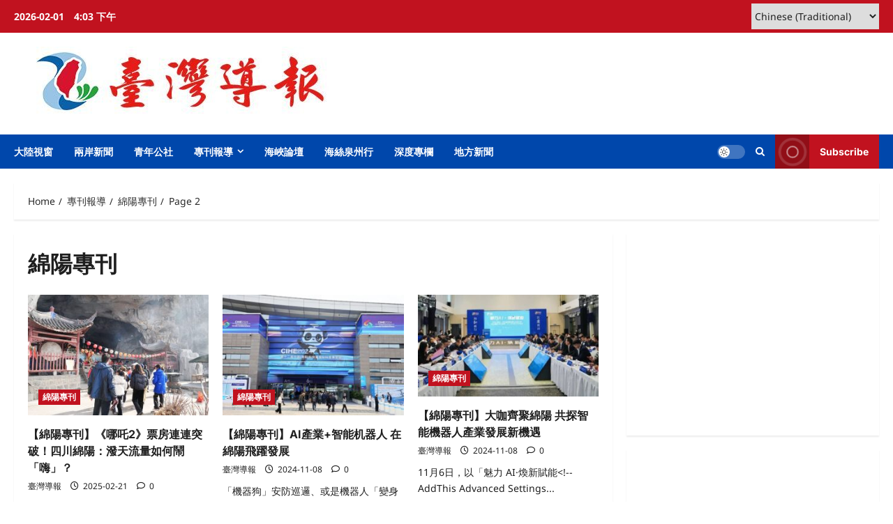

--- FILE ---
content_type: text/html; charset=UTF-8
request_url: https://www.taiwan-reports.com/archives/category/issue/mianyang/page/2
body_size: 18136
content:
<!doctype html>
<html lang="zh-TW" xmlns:fb="https://www.facebook.com/2008/fbml" xmlns:addthis="https://www.addthis.com/help/api-spec" >

<head>
  <meta charset="UTF-8">
  <meta name="viewport" content="width=device-width, initial-scale=1">
  <link rel="profile" href="http://gmpg.org/xfn/11">

  <meta name='robots' content='index, follow, max-image-preview:large, max-snippet:-1, max-video-preview:-1' />

	<!-- This site is optimized with the Yoast SEO plugin v26.8 - https://yoast.com/product/yoast-seo-wordpress/ -->
	<title>綿陽專刊 彙整 - 第 2 頁，總計 7 頁 - 臺灣導報-臺灣導報.</title>
	<link rel="canonical" href="https://www.taiwan-reports.com/archives/category/issue/mianyang/page/2" />
	<link rel="prev" href="https://www.taiwan-reports.com/archives/category/issue/mianyang" />
	<link rel="next" href="https://www.taiwan-reports.com/archives/category/issue/mianyang/page/3" />
	<meta property="og:locale" content="zh_TW" />
	<meta property="og:type" content="article" />
	<meta property="og:title" content="綿陽專刊 彙整 - 第 2 頁，總計 7 頁 - 臺灣導報-臺灣導報." />
	<meta property="og:url" content="https://www.taiwan-reports.com/archives/category/issue/mianyang" />
	<meta property="og:site_name" content="臺灣導報-臺灣導報." />
	<meta name="twitter:card" content="summary_large_image" />
	<script type="application/ld+json" class="yoast-schema-graph">{"@context":"https://schema.org","@graph":[{"@type":"CollectionPage","@id":"https://www.taiwan-reports.com/archives/category/issue/mianyang","url":"https://www.taiwan-reports.com/archives/category/issue/mianyang/page/2","name":"綿陽專刊 彙整 - 第 2 頁，總計 7 頁 - 臺灣導報-臺灣導報.","isPartOf":{"@id":"https://www.taiwan-reports.com/#website"},"primaryImageOfPage":{"@id":"https://www.taiwan-reports.com/archives/category/issue/mianyang/page/2#primaryimage"},"image":{"@id":"https://www.taiwan-reports.com/archives/category/issue/mianyang/page/2#primaryimage"},"thumbnailUrl":"https://www.taiwan-reports.com/wp-content/uploads/2025/02/W020250214594895874002.jpg","breadcrumb":{"@id":"https://www.taiwan-reports.com/archives/category/issue/mianyang/page/2#breadcrumb"},"inLanguage":"zh-TW"},{"@type":"ImageObject","inLanguage":"zh-TW","@id":"https://www.taiwan-reports.com/archives/category/issue/mianyang/page/2#primaryimage","url":"https://www.taiwan-reports.com/wp-content/uploads/2025/02/W020250214594895874002.jpg","contentUrl":"https://www.taiwan-reports.com/wp-content/uploads/2025/02/W020250214594895874002.jpg","width":800,"height":533},{"@type":"BreadcrumbList","@id":"https://www.taiwan-reports.com/archives/category/issue/mianyang/page/2#breadcrumb","itemListElement":[{"@type":"ListItem","position":1,"name":"首頁","item":"https://www.taiwan-reports.com/"},{"@type":"ListItem","position":2,"name":"專刊報導","item":"https://www.taiwan-reports.com/archives/category/issue"},{"@type":"ListItem","position":3,"name":"綿陽專刊"}]},{"@type":"WebSite","@id":"https://www.taiwan-reports.com/#website","url":"https://www.taiwan-reports.com/","name":"臺灣導報-臺灣導報.","description":"臺灣導報","publisher":{"@id":"https://www.taiwan-reports.com/#organization"},"potentialAction":[{"@type":"SearchAction","target":{"@type":"EntryPoint","urlTemplate":"https://www.taiwan-reports.com/?s={search_term_string}"},"query-input":{"@type":"PropertyValueSpecification","valueRequired":true,"valueName":"search_term_string"}}],"inLanguage":"zh-TW"},{"@type":"Organization","@id":"https://www.taiwan-reports.com/#organization","name":"臺灣導報","url":"https://www.taiwan-reports.com/","logo":{"@type":"ImageObject","inLanguage":"zh-TW","@id":"https://www.taiwan-reports.com/#/schema/logo/image/","url":"http://www.taiwan-reports.com/wp-content/uploads/2022/07/logo2.jpg","contentUrl":"http://www.taiwan-reports.com/wp-content/uploads/2022/07/logo2.jpg","width":982,"height":1014,"caption":"臺灣導報"},"image":{"@id":"https://www.taiwan-reports.com/#/schema/logo/image/"},"sameAs":["https://www.facebook.com/taiwanreport/"]}]}</script>
	<!-- / Yoast SEO plugin. -->


<link rel='dns-prefetch' href='//s7.addthis.com' />
<link rel="alternate" type="application/rss+xml" title="訂閱《臺灣導報-臺灣導報.》&raquo; 資訊提供" href="https://www.taiwan-reports.com/feed" />
<link rel="alternate" type="application/rss+xml" title="訂閱《臺灣導報-臺灣導報.》&raquo; 分類〈綿陽專刊〉的資訊提供" href="https://www.taiwan-reports.com/archives/category/issue/mianyang/feed" />
<style id='wp-img-auto-sizes-contain-inline-css' type='text/css'>
img:is([sizes=auto i],[sizes^="auto," i]){contain-intrinsic-size:3000px 1500px}
/*# sourceURL=wp-img-auto-sizes-contain-inline-css */
</style>
<link rel='stylesheet' id='dashicons-css' href='https://www.taiwan-reports.com/wp-includes/css/dashicons.min.css?ver=6.9' type='text/css' media='all' />
<link rel='stylesheet' id='post-views-counter-frontend-css' href='https://www.taiwan-reports.com/wp-content/plugins/post-views-counter/css/frontend.css?ver=1.7.3' type='text/css' media='all' />
<link rel='stylesheet' id='reviewnews-font-inter-css' href='https://www.taiwan-reports.com/wp-content/themes/reviewnews/assets/fonts/css/inter.css' type='text/css' media='all' />
<link rel='stylesheet' id='reviewnews-font-noto+sans-css' href='https://www.taiwan-reports.com/wp-content/themes/reviewnews/assets/fonts/css/noto-sans.css' type='text/css' media='all' />
<style id='wp-block-library-inline-css' type='text/css'>
:root{--wp-block-synced-color:#7a00df;--wp-block-synced-color--rgb:122,0,223;--wp-bound-block-color:var(--wp-block-synced-color);--wp-editor-canvas-background:#ddd;--wp-admin-theme-color:#007cba;--wp-admin-theme-color--rgb:0,124,186;--wp-admin-theme-color-darker-10:#006ba1;--wp-admin-theme-color-darker-10--rgb:0,107,160.5;--wp-admin-theme-color-darker-20:#005a87;--wp-admin-theme-color-darker-20--rgb:0,90,135;--wp-admin-border-width-focus:2px}@media (min-resolution:192dpi){:root{--wp-admin-border-width-focus:1.5px}}.wp-element-button{cursor:pointer}:root .has-very-light-gray-background-color{background-color:#eee}:root .has-very-dark-gray-background-color{background-color:#313131}:root .has-very-light-gray-color{color:#eee}:root .has-very-dark-gray-color{color:#313131}:root .has-vivid-green-cyan-to-vivid-cyan-blue-gradient-background{background:linear-gradient(135deg,#00d084,#0693e3)}:root .has-purple-crush-gradient-background{background:linear-gradient(135deg,#34e2e4,#4721fb 50%,#ab1dfe)}:root .has-hazy-dawn-gradient-background{background:linear-gradient(135deg,#faaca8,#dad0ec)}:root .has-subdued-olive-gradient-background{background:linear-gradient(135deg,#fafae1,#67a671)}:root .has-atomic-cream-gradient-background{background:linear-gradient(135deg,#fdd79a,#004a59)}:root .has-nightshade-gradient-background{background:linear-gradient(135deg,#330968,#31cdcf)}:root .has-midnight-gradient-background{background:linear-gradient(135deg,#020381,#2874fc)}:root{--wp--preset--font-size--normal:16px;--wp--preset--font-size--huge:42px}.has-regular-font-size{font-size:1em}.has-larger-font-size{font-size:2.625em}.has-normal-font-size{font-size:var(--wp--preset--font-size--normal)}.has-huge-font-size{font-size:var(--wp--preset--font-size--huge)}.has-text-align-center{text-align:center}.has-text-align-left{text-align:left}.has-text-align-right{text-align:right}.has-fit-text{white-space:nowrap!important}#end-resizable-editor-section{display:none}.aligncenter{clear:both}.items-justified-left{justify-content:flex-start}.items-justified-center{justify-content:center}.items-justified-right{justify-content:flex-end}.items-justified-space-between{justify-content:space-between}.screen-reader-text{border:0;clip-path:inset(50%);height:1px;margin:-1px;overflow:hidden;padding:0;position:absolute;width:1px;word-wrap:normal!important}.screen-reader-text:focus{background-color:#ddd;clip-path:none;color:#444;display:block;font-size:1em;height:auto;left:5px;line-height:normal;padding:15px 23px 14px;text-decoration:none;top:5px;width:auto;z-index:100000}html :where(.has-border-color){border-style:solid}html :where([style*=border-top-color]){border-top-style:solid}html :where([style*=border-right-color]){border-right-style:solid}html :where([style*=border-bottom-color]){border-bottom-style:solid}html :where([style*=border-left-color]){border-left-style:solid}html :where([style*=border-width]){border-style:solid}html :where([style*=border-top-width]){border-top-style:solid}html :where([style*=border-right-width]){border-right-style:solid}html :where([style*=border-bottom-width]){border-bottom-style:solid}html :where([style*=border-left-width]){border-left-style:solid}html :where(img[class*=wp-image-]){height:auto;max-width:100%}:where(figure){margin:0 0 1em}html :where(.is-position-sticky){--wp-admin--admin-bar--position-offset:var(--wp-admin--admin-bar--height,0px)}@media screen and (max-width:600px){html :where(.is-position-sticky){--wp-admin--admin-bar--position-offset:0px}}

/*# sourceURL=wp-block-library-inline-css */
</style><style id='global-styles-inline-css' type='text/css'>
:root{--wp--preset--aspect-ratio--square: 1;--wp--preset--aspect-ratio--4-3: 4/3;--wp--preset--aspect-ratio--3-4: 3/4;--wp--preset--aspect-ratio--3-2: 3/2;--wp--preset--aspect-ratio--2-3: 2/3;--wp--preset--aspect-ratio--16-9: 16/9;--wp--preset--aspect-ratio--9-16: 9/16;--wp--preset--color--black: #000000;--wp--preset--color--cyan-bluish-gray: #abb8c3;--wp--preset--color--white: #ffffff;--wp--preset--color--pale-pink: #f78da7;--wp--preset--color--vivid-red: #cf2e2e;--wp--preset--color--luminous-vivid-orange: #ff6900;--wp--preset--color--luminous-vivid-amber: #fcb900;--wp--preset--color--light-green-cyan: #7bdcb5;--wp--preset--color--vivid-green-cyan: #00d084;--wp--preset--color--pale-cyan-blue: #8ed1fc;--wp--preset--color--vivid-cyan-blue: #0693e3;--wp--preset--color--vivid-purple: #9b51e0;--wp--preset--gradient--vivid-cyan-blue-to-vivid-purple: linear-gradient(135deg,rgb(6,147,227) 0%,rgb(155,81,224) 100%);--wp--preset--gradient--light-green-cyan-to-vivid-green-cyan: linear-gradient(135deg,rgb(122,220,180) 0%,rgb(0,208,130) 100%);--wp--preset--gradient--luminous-vivid-amber-to-luminous-vivid-orange: linear-gradient(135deg,rgb(252,185,0) 0%,rgb(255,105,0) 100%);--wp--preset--gradient--luminous-vivid-orange-to-vivid-red: linear-gradient(135deg,rgb(255,105,0) 0%,rgb(207,46,46) 100%);--wp--preset--gradient--very-light-gray-to-cyan-bluish-gray: linear-gradient(135deg,rgb(238,238,238) 0%,rgb(169,184,195) 100%);--wp--preset--gradient--cool-to-warm-spectrum: linear-gradient(135deg,rgb(74,234,220) 0%,rgb(151,120,209) 20%,rgb(207,42,186) 40%,rgb(238,44,130) 60%,rgb(251,105,98) 80%,rgb(254,248,76) 100%);--wp--preset--gradient--blush-light-purple: linear-gradient(135deg,rgb(255,206,236) 0%,rgb(152,150,240) 100%);--wp--preset--gradient--blush-bordeaux: linear-gradient(135deg,rgb(254,205,165) 0%,rgb(254,45,45) 50%,rgb(107,0,62) 100%);--wp--preset--gradient--luminous-dusk: linear-gradient(135deg,rgb(255,203,112) 0%,rgb(199,81,192) 50%,rgb(65,88,208) 100%);--wp--preset--gradient--pale-ocean: linear-gradient(135deg,rgb(255,245,203) 0%,rgb(182,227,212) 50%,rgb(51,167,181) 100%);--wp--preset--gradient--electric-grass: linear-gradient(135deg,rgb(202,248,128) 0%,rgb(113,206,126) 100%);--wp--preset--gradient--midnight: linear-gradient(135deg,rgb(2,3,129) 0%,rgb(40,116,252) 100%);--wp--preset--font-size--small: 13px;--wp--preset--font-size--medium: 20px;--wp--preset--font-size--large: 36px;--wp--preset--font-size--x-large: 42px;--wp--preset--spacing--20: 0.44rem;--wp--preset--spacing--30: 0.67rem;--wp--preset--spacing--40: 1rem;--wp--preset--spacing--50: 1.5rem;--wp--preset--spacing--60: 2.25rem;--wp--preset--spacing--70: 3.38rem;--wp--preset--spacing--80: 5.06rem;--wp--preset--shadow--natural: 6px 6px 9px rgba(0, 0, 0, 0.2);--wp--preset--shadow--deep: 12px 12px 50px rgba(0, 0, 0, 0.4);--wp--preset--shadow--sharp: 6px 6px 0px rgba(0, 0, 0, 0.2);--wp--preset--shadow--outlined: 6px 6px 0px -3px rgb(255, 255, 255), 6px 6px rgb(0, 0, 0);--wp--preset--shadow--crisp: 6px 6px 0px rgb(0, 0, 0);}:root { --wp--style--global--content-size: 930px;--wp--style--global--wide-size: 1400px; }:where(body) { margin: 0; }.wp-site-blocks > .alignleft { float: left; margin-right: 2em; }.wp-site-blocks > .alignright { float: right; margin-left: 2em; }.wp-site-blocks > .aligncenter { justify-content: center; margin-left: auto; margin-right: auto; }:where(.wp-site-blocks) > * { margin-block-start: 24px; margin-block-end: 0; }:where(.wp-site-blocks) > :first-child { margin-block-start: 0; }:where(.wp-site-blocks) > :last-child { margin-block-end: 0; }:root { --wp--style--block-gap: 24px; }:root :where(.is-layout-flow) > :first-child{margin-block-start: 0;}:root :where(.is-layout-flow) > :last-child{margin-block-end: 0;}:root :where(.is-layout-flow) > *{margin-block-start: 24px;margin-block-end: 0;}:root :where(.is-layout-constrained) > :first-child{margin-block-start: 0;}:root :where(.is-layout-constrained) > :last-child{margin-block-end: 0;}:root :where(.is-layout-constrained) > *{margin-block-start: 24px;margin-block-end: 0;}:root :where(.is-layout-flex){gap: 24px;}:root :where(.is-layout-grid){gap: 24px;}.is-layout-flow > .alignleft{float: left;margin-inline-start: 0;margin-inline-end: 2em;}.is-layout-flow > .alignright{float: right;margin-inline-start: 2em;margin-inline-end: 0;}.is-layout-flow > .aligncenter{margin-left: auto !important;margin-right: auto !important;}.is-layout-constrained > .alignleft{float: left;margin-inline-start: 0;margin-inline-end: 2em;}.is-layout-constrained > .alignright{float: right;margin-inline-start: 2em;margin-inline-end: 0;}.is-layout-constrained > .aligncenter{margin-left: auto !important;margin-right: auto !important;}.is-layout-constrained > :where(:not(.alignleft):not(.alignright):not(.alignfull)){max-width: var(--wp--style--global--content-size);margin-left: auto !important;margin-right: auto !important;}.is-layout-constrained > .alignwide{max-width: var(--wp--style--global--wide-size);}body .is-layout-flex{display: flex;}.is-layout-flex{flex-wrap: wrap;align-items: center;}.is-layout-flex > :is(*, div){margin: 0;}body .is-layout-grid{display: grid;}.is-layout-grid > :is(*, div){margin: 0;}body{padding-top: 0px;padding-right: 0px;padding-bottom: 0px;padding-left: 0px;}a:where(:not(.wp-element-button)){text-decoration: none;}:root :where(.wp-element-button, .wp-block-button__link){background-color: #32373c;border-radius: 0;border-width: 0;color: #fff;font-family: inherit;font-size: inherit;font-style: inherit;font-weight: inherit;letter-spacing: inherit;line-height: inherit;padding-top: calc(0.667em + 2px);padding-right: calc(1.333em + 2px);padding-bottom: calc(0.667em + 2px);padding-left: calc(1.333em + 2px);text-decoration: none;text-transform: inherit;}.has-black-color{color: var(--wp--preset--color--black) !important;}.has-cyan-bluish-gray-color{color: var(--wp--preset--color--cyan-bluish-gray) !important;}.has-white-color{color: var(--wp--preset--color--white) !important;}.has-pale-pink-color{color: var(--wp--preset--color--pale-pink) !important;}.has-vivid-red-color{color: var(--wp--preset--color--vivid-red) !important;}.has-luminous-vivid-orange-color{color: var(--wp--preset--color--luminous-vivid-orange) !important;}.has-luminous-vivid-amber-color{color: var(--wp--preset--color--luminous-vivid-amber) !important;}.has-light-green-cyan-color{color: var(--wp--preset--color--light-green-cyan) !important;}.has-vivid-green-cyan-color{color: var(--wp--preset--color--vivid-green-cyan) !important;}.has-pale-cyan-blue-color{color: var(--wp--preset--color--pale-cyan-blue) !important;}.has-vivid-cyan-blue-color{color: var(--wp--preset--color--vivid-cyan-blue) !important;}.has-vivid-purple-color{color: var(--wp--preset--color--vivid-purple) !important;}.has-black-background-color{background-color: var(--wp--preset--color--black) !important;}.has-cyan-bluish-gray-background-color{background-color: var(--wp--preset--color--cyan-bluish-gray) !important;}.has-white-background-color{background-color: var(--wp--preset--color--white) !important;}.has-pale-pink-background-color{background-color: var(--wp--preset--color--pale-pink) !important;}.has-vivid-red-background-color{background-color: var(--wp--preset--color--vivid-red) !important;}.has-luminous-vivid-orange-background-color{background-color: var(--wp--preset--color--luminous-vivid-orange) !important;}.has-luminous-vivid-amber-background-color{background-color: var(--wp--preset--color--luminous-vivid-amber) !important;}.has-light-green-cyan-background-color{background-color: var(--wp--preset--color--light-green-cyan) !important;}.has-vivid-green-cyan-background-color{background-color: var(--wp--preset--color--vivid-green-cyan) !important;}.has-pale-cyan-blue-background-color{background-color: var(--wp--preset--color--pale-cyan-blue) !important;}.has-vivid-cyan-blue-background-color{background-color: var(--wp--preset--color--vivid-cyan-blue) !important;}.has-vivid-purple-background-color{background-color: var(--wp--preset--color--vivid-purple) !important;}.has-black-border-color{border-color: var(--wp--preset--color--black) !important;}.has-cyan-bluish-gray-border-color{border-color: var(--wp--preset--color--cyan-bluish-gray) !important;}.has-white-border-color{border-color: var(--wp--preset--color--white) !important;}.has-pale-pink-border-color{border-color: var(--wp--preset--color--pale-pink) !important;}.has-vivid-red-border-color{border-color: var(--wp--preset--color--vivid-red) !important;}.has-luminous-vivid-orange-border-color{border-color: var(--wp--preset--color--luminous-vivid-orange) !important;}.has-luminous-vivid-amber-border-color{border-color: var(--wp--preset--color--luminous-vivid-amber) !important;}.has-light-green-cyan-border-color{border-color: var(--wp--preset--color--light-green-cyan) !important;}.has-vivid-green-cyan-border-color{border-color: var(--wp--preset--color--vivid-green-cyan) !important;}.has-pale-cyan-blue-border-color{border-color: var(--wp--preset--color--pale-cyan-blue) !important;}.has-vivid-cyan-blue-border-color{border-color: var(--wp--preset--color--vivid-cyan-blue) !important;}.has-vivid-purple-border-color{border-color: var(--wp--preset--color--vivid-purple) !important;}.has-vivid-cyan-blue-to-vivid-purple-gradient-background{background: var(--wp--preset--gradient--vivid-cyan-blue-to-vivid-purple) !important;}.has-light-green-cyan-to-vivid-green-cyan-gradient-background{background: var(--wp--preset--gradient--light-green-cyan-to-vivid-green-cyan) !important;}.has-luminous-vivid-amber-to-luminous-vivid-orange-gradient-background{background: var(--wp--preset--gradient--luminous-vivid-amber-to-luminous-vivid-orange) !important;}.has-luminous-vivid-orange-to-vivid-red-gradient-background{background: var(--wp--preset--gradient--luminous-vivid-orange-to-vivid-red) !important;}.has-very-light-gray-to-cyan-bluish-gray-gradient-background{background: var(--wp--preset--gradient--very-light-gray-to-cyan-bluish-gray) !important;}.has-cool-to-warm-spectrum-gradient-background{background: var(--wp--preset--gradient--cool-to-warm-spectrum) !important;}.has-blush-light-purple-gradient-background{background: var(--wp--preset--gradient--blush-light-purple) !important;}.has-blush-bordeaux-gradient-background{background: var(--wp--preset--gradient--blush-bordeaux) !important;}.has-luminous-dusk-gradient-background{background: var(--wp--preset--gradient--luminous-dusk) !important;}.has-pale-ocean-gradient-background{background: var(--wp--preset--gradient--pale-ocean) !important;}.has-electric-grass-gradient-background{background: var(--wp--preset--gradient--electric-grass) !important;}.has-midnight-gradient-background{background: var(--wp--preset--gradient--midnight) !important;}.has-small-font-size{font-size: var(--wp--preset--font-size--small) !important;}.has-medium-font-size{font-size: var(--wp--preset--font-size--medium) !important;}.has-large-font-size{font-size: var(--wp--preset--font-size--large) !important;}.has-x-large-font-size{font-size: var(--wp--preset--font-size--x-large) !important;}
/*# sourceURL=global-styles-inline-css */
</style>

<link rel='stylesheet' id='aft-icons-css' href='https://www.taiwan-reports.com/wp-content/themes/reviewnews/assets/icons/style.css?ver=1.3.5' type='text/css' media='all' />
<link rel='stylesheet' id='slick-css' href='https://www.taiwan-reports.com/wp-content/themes/reviewnews/assets/slick/css/slick.min.css?ver=1.3.5' type='text/css' media='all' />
<link rel='stylesheet' id='reviewnews-style-css' href='https://www.taiwan-reports.com/wp-content/themes/reviewnews/style.min.css?ver=1.3.5' type='text/css' media='all' />
<style id='reviewnews-style-inline-css' type='text/css'>
body.aft-dark-mode #sidr,body.aft-dark-mode,body.aft-dark-mode.custom-background,body.aft-dark-mode #af-preloader{background-color:#101010;} body.aft-default-mode #sidr,body.aft-default-mode #af-preloader,body.aft-default-mode{background-color:#ffffff;} .frm_style_formidable-style.with_frm_style .frm_compact .frm_dropzone.dz-clickable .dz-message,.frm_style_formidable-style.with_frm_style input[type=submit],.frm_style_formidable-style.with_frm_style .frm_submit input[type=button],.frm_style_formidable-style.with_frm_style .frm_submit button,.frm_form_submit_style,.frm_style_formidable-style.with_frm_style .frm-edit-page-btn,.woocommerce #respond input#submit.disabled,.woocommerce #respond input#submit:disabled,.woocommerce #respond input#submit:disabled[disabled],.woocommerce a.button.disabled,.woocommerce a.button:disabled,.woocommerce a.button:disabled[disabled],.woocommerce button.button.disabled,.woocommerce button.button:disabled,.woocommerce button.button:disabled[disabled],.woocommerce input.button.disabled,.woocommerce input.button:disabled,.woocommerce input.button:disabled[disabled],.woocommerce #respond input#submit,.woocommerce a.button,.woocommerce button.button,.woocommerce input.button,.woocommerce #respond input#submit.alt,.woocommerce a.button.alt,.woocommerce button.button.alt,.woocommerce input.button.alt,.woocommerce-account .addresses .title .edit,:root .wc-block-featured-product__link :where(.wp-element-button,.wp-block-button__link),:root .wc-block-featured-category__link :where(.wp-element-button,.wp-block-button__link),hustle-button,button.wc-block-mini-cart__button,.wc-block-checkout .wp-block-button__link,.wp-block-button.wc-block-components-product-button .wp-block-button__link,.wc-block-grid__product-add-to-cart.wp-block-button .wp-block-button__link,body .wc-block-components-button,.wc-block-grid .wp-block-button__link,.woocommerce-notices-wrapper .button,body .woocommerce-notices-wrapper .button:hover,body.woocommerce .single_add_to_cart_button.button:hover,body.woocommerce a.button.add_to_cart_button:hover,.widget-title-fill-and-border .reviewnews-widget .wp-block-search__label,.widget-title-fill-and-border .reviewnews-widget .wp-block-group .wp-block-heading,.widget-title-fill-and-no-border .reviewnews-widget .wp-block-search__label,.widget-title-fill-and-no-border .reviewnews-widget .wp-block-group .wp-block-heading,.widget-title-fill-and-border .wp_post_author_widget .widget-title .header-after,.widget-title-fill-and-border .widget-title .heading-line,.widget-title-fill-and-border .aft-posts-tabs-panel .nav-tabs>li>a.active,.widget-title-fill-and-border .aft-main-banner-wrapper .widget-title .heading-line ,.widget-title-fill-and-no-border .wp_post_author_widget .widget-title .header-after,.widget-title-fill-and-no-border .widget-title .heading-line,.widget-title-fill-and-no-border .aft-posts-tabs-panel .nav-tabs>li>a.active,.widget-title-fill-and-no-border .aft-main-banner-wrapper .widget-title .heading-line,a.sidr-class-sidr-button-close,body.widget-title-border-bottom .header-after1 .heading-line-before,body.widget-title-border-bottom .widget-title .heading-line-before,.widget-title-border-center .reviewnews-widget .wp-block-search__label::after,.widget-title-border-center .reviewnews-widget .wp-block-group .wp-block-heading::after,.widget-title-border-center .wp_post_author_widget .widget-title .heading-line-before,.widget-title-border-center .aft-posts-tabs-panel .nav-tabs>li>a.active::after,.widget-title-border-center .wp_post_author_widget .widget-title .header-after::after,.widget-title-border-center .widget-title .heading-line-after,.widget-title-border-bottom .reviewnews-widget .wp-block-search__label::after,.widget-title-border-bottom .reviewnews-widget .wp-block-group .wp-block-heading::after,.widget-title-border-bottom .heading-line::before,.widget-title-border-bottom .wp-post-author-wrap .header-after::before,.widget-title-border-bottom .aft-posts-tabs-panel .nav-tabs>li>a.active span::after,.aft-dark-mode .is-style-fill a.wp-block-button__link:not(.has-background),.aft-default-mode .is-style-fill a.wp-block-button__link:not(.has-background),a.comment-reply-link,body.aft-default-mode .reply a,body.aft-dark-mode .reply a,.aft-popular-taxonomies-lists span::before ,#loader-wrapper div,span.heading-line::before,.wp-post-author-wrap .header-after::before,body.aft-dark-mode input[type="button"],body.aft-dark-mode input[type="reset"],body.aft-dark-mode input[type="submit"],body.aft-dark-mode .inner-suscribe input[type=submit],body.aft-default-mode input[type="button"],body.aft-default-mode input[type="reset"],body.aft-default-mode input[type="submit"],body.aft-default-mode .inner-suscribe input[type=submit],.woocommerce-product-search button[type="submit"],input.search-submit,.wp-block-search__button,.af-youtube-slider .af-video-wrap .af-bg-play i,.af-youtube-video-list .entry-header-yt-video-wrapper .af-yt-video-play i,.af-post-format i,body .btn-style1 a:visited,body .btn-style1 a,body span.post-page-numbers.current,body .reviewnews-pagination .nav-links .page-numbers.current,body #scroll-up,button,a.author-button.primary,.reviewnews-reaction-button .reaction-percentage,h3.reviewnews-subtitle:after,body article.sticky .read-single:before,.aft-readmore-wrapper a.aft-readmore:hover,body.aft-dark-mode .aft-readmore-wrapper a.aft-readmore:hover,footer.site-footer .aft-readmore-wrapper a.aft-readmore:hover,.aft-readmore-wrapper a.aft-readmore:hover,body .trending-posts-vertical .trending-no{background-color:#0047AB;} .widget-title-border-bottom .wp-block-search__label::before,.widget-title-border-bottom .wp-block-group .wp-block-heading::before,.widget-title-fill-and-border .wp-block-search__label::before,.widget-title-fill-and-border .wp-block-group .wp-block-heading::after,.widget-title-border-bottom .site-footer .wp-block-search__label::before,.aft-dark-mode.widget-title-border-bottom .wp-block-search__label::before,.aft-dark-mode.widget-title-border-bottom .wp-block-group .wp-block-heading::before,.widget-title-fill-and-border .site-footer .wp-block-search__label::before,.aft-dark-mode.widget-title-fill-and-border .wp-block-search__label::before,.aft-dark-mode.widget-title-fill-and-border .wp-block-group .wp-block-heading::after,div.wpforms-container-full button[type=submit]:hover,div.wpforms-container-full button[type=submit]:not(:hover):not(:active){background-color:#0047AB !important;} .grid-design-texts-over-image .aft-readmore-wrapper a.aft-readmore:hover,.aft-readmore-wrapper a.aft-readmore:hover,body.aft-dark-mode .aft-readmore-wrapper a.aft-readmore:hover,body.aft-default-mode .aft-readmore-wrapper a.aft-readmore:hover,.aft-dark-mode .aft-posts-tabs-panel .nav-tabs,.aft-dark-mode.widget-title-fill-and-border .widget-title,a.author-button.primary,.reviewnews-post-badge,body.single .entry-header .aft-post-excerpt-and-meta .post-excerpt,body.aft-dark-mode.single span.tags-links a:hover,.reviewnews-pagination .nav-links .page-numbers.current,.aft-readmore-wrapper a.aft-readmore:hover,p.awpa-more-posts a:hover,.wp-post-author-meta .wp-post-author-meta-more-posts a.awpa-more-posts:hover{border-color:#0047AB;} body:not(.rtl) .aft-popular-taxonomies-lists span::after{border-left-color:#0047AB;} body.rtl .aft-popular-taxonomies-lists span::after{border-right-color:#0047AB;} .widget-title-fill-and-no-border .reviewnews-widget .wp-block-search__label::after,.widget-title-fill-and-no-border .reviewnews-widget .wp-block-group .wp-block-heading::after,.widget-title-fill-and-no-border .aft-posts-tabs-panel .nav-tabs>li a.active::after,.widget-title-fill-and-no-border .reviewnews-widget .widget-title::before,.widget-title-fill-and-no-border .reviewnews-customizer .widget-title::before{border-top-color:#0047AB;} .widget-title-fill-and-border .aft-posts-tabs-panel .tabbed-head,.aft-dark-mode.widget-title-border-center .site-footer .wp-block-search__label::before,.widget-title-border-center .site-footer .wp-block-search__label::before,.widget-title-fill-and-border .site-footer .aft-posts-tabs-panel .tabbed-head,.widget-title-fill-and-border .site-footer .widget-title,.widget-title-border-bottom .site-footer .aft-posts-tabs-panel .nav-tabs,.widget-title-border-bottom .site-footer .widget-title,.aft-dark-mode.widget-title-fill-and-border .aft-posts-tabs-panel .tabbed-head,.aft-dark-mode.widget-title-border-bottom .aft-posts-tabs-panel .nav-tabs,.aft-dark-mode.widget-title-border-bottom .widget-title,.widget-title-border-bottom .aft-posts-tabs-panel .nav-tabs,.widget-title-fill-and-border .widget-title,.widget-title-border-bottom .aft-posts-tabs-panel .nav-tabs,.widget-title-border-bottom .widget-title,.widget-title-fill-and-border .aft-posts-tabs-panel .tabbed-head .woocommerce div.product .woocommerce-tabs ul.tabs li.active,#scroll-up::after,.aft-dark-mode #loader,.aft-default-mode #loader{border-bottom-color:#0047AB;} footer.site-footer .wp-block-latest-comments__comment-meta a:hover,body.wp-post-author-meta .awpa-display-name a:hover,.post-description a:not(.aft-readmore),.post-description a:not(.aft-readmore):visited,.wp_post_author_widget .wp-post-author-meta .awpa-display-name a:hover,.wp-post-author-meta .wp-post-author-meta-more-posts a.awpa-more-posts:hover,body .wp-block-latest-comments li.wp-block-latest-comments__comment a:hover,body .site-footer .color-pad .read-title h3 a:hover,body.aft-default-mode footer.comment-meta a:hover,body.aft-dark-mode footer.comment-meta a:hover,a:hover,.stars a:active,.stars a:focus,.reviewnews-widget.widget_text a,a.author-website:hover,.author-box-content a.author-posts-link:hover,.entry-content .wp-block-latest-comments a:not(.has-text-color):hover,.wc-block-grid__product .wc-block-grid__product-link:focus{color:#0047AB;} @media only screen and (min-width:992px){body.aft-default-mode .reviewnews-header .main-navigation .menu-desktop > ul > li:hover > a:before,body.aft-default-mode .reviewnews-header .main-navigation .menu-desktop > ul > li.current-menu-item > a:before{background-color:#0047AB;} } .woocommerce-product-search button[type="submit"],input.search-submit{background-color:#0047AB;} .woocommerce-product-search button[type="submit"],input.search-submit,body.single span.tags-links a:hover{border-color:#0047AB;} @media only screen and (min-width:993px){.main-navigation .menu-desktop > li.current-menu-item::after,.main-navigation .menu-desktop > ul > li.current-menu-item::after,.main-navigation .menu-desktop > li::after,.main-navigation .menu-desktop > ul > li::after{background-color:#0047AB;} } body.aft-default-mode .reviewnews-sponsor a,body.aft-default-mode .reviewnews-source a,body.aft-default-mode .widget_text a,body.aft-default-mode .comment-form a,body.aft-default-mode .reviewnews-widget.widget_text a,body.aft-default-mode .reviewnews-widget .textwidget a,body.aft-default-mode .entry-content > ul a,body.aft-default-mode .entry-content > ol a,body.aft-default-mode #wp-calendar tbody td#today,body.aft-default-mode #wp-calendar tbody td a,body.aft-default-mode .wp-calendar-nav a,body.aft-default-mode p.logged-in-as a,body.aft-default-mode .entry-content .wp-block-heading:not(.has-link-color):not(.wp-block-post-title) a,body.aft-default-mode .entry-content > p:not(.has-link-color) a{color:#0047AB ;} body.aft-dark-mode .reviewnews-sponsor a,body.aft-dark-mode .reviewnews-source a,body.aft-dark-mode .widget_text a,body.aft-dark-mode .comment-form a,body.aft-dark-mode .reviewnews-widget.widget_text a,body.aft-dark-mode .reviewnews-widget .textwidget a,body.aft-dark-mode .entry-content > ul a,body.aft-dark-mode .entry-content > ol a,body.aft-dark-mode .entry-content > ul a:visited,body.aft-dark-mode .entry-content > ol a:visited,body.aft-dark-mode #wp-calendar tbody td#today,body.aft-dark-mode #wp-calendar tbody td a,body.aft-dark-mode .wp-calendar-nav a,body.aft-dark-mode p.logged-in-as a,body.aft-dark-mode .entry-content .wp-block-heading:not(.has-link-color):not(.wp-block-post-title) a,body.aft-dark-mode .entry-content > p:not(.has-link-color) a:visited,body.aft-dark-mode .entry-content > p:not(.has-link-color) a{color:#ffffff ;} body.aft-default-mode .entry-content a:hover,body.aft-default-mode .grid-design-default .read-title h3 a:hover,body.aft-default-mode .list-style .read-title h3 a:hover,body.aft-default-mode .reviewnews-sponsor a:hover,body.aft-default-mode .reviewnews-source a:hover,body.aft-default-mode .wp-block-latest-comments li.wp-block-latest-comments__comment a:hover,body.aft-default-mode .comment-content a,body.aft-default-mode .post-excerpt a,body.aft-default-mode .wp-block-tag-cloud a:hover,body.aft-default-mode .tagcloud a:hover,body.aft-default-mode.single span.tags-links a:hover,body.aft-default-mode p.awpa-more-posts a:hover,body.aft-default-mode p.awpa-website a:hover ,body.aft-default-mode .wp-post-author-meta h4 a:hover,body.aft-default-mode .widget ul.menu >li a:hover,body.aft-default-mode .widget > ul > li a:hover,body.aft-default-mode .nav-links a:hover,body.aft-default-mode ul.trail-items li a:hover,body.aft-default-mode .banner-exclusive-posts-wrapper a:hover,body.aft-default-mode .banner-exclusive-posts-wrapper a:visited:hover,body.aft-default-mode .af-breadcrumbs a:hover,body.aft-default-mode #secondary .reviewnews-widget ul[class*="wp-block-"] a:hover,body.aft-default-mode #secondary .reviewnews-widget ol[class*="wp-block-"] a:hover,body.aft-default-mode .entry-content > .wp-block-tag-cloud a:not(.has-text-color):hover,body.aft-default-mode .entry-content .wp-block-archives-list.wp-block-archives a:not(.has-text-color):hover,body.aft-default-mode .entry-content .wp-block-latest-posts a:not(.has-text-color):hover,body.aft-default-mode .entry-content .wp-block-categories-list.wp-block-categories a:not(.has-text-color):hover,.aft-default-mode .wp-block-archives-list.wp-block-archives a:not(.has-text-color):hover,.aft-default-mode .wp-block-latest-posts a:not(.has-text-color):hover,.aft-default-mode .wp-block-categories-list.wp-block-categories a:not(.has-text-color):hover,.aft-default-mode .wp-block-latest-comments li.wp-block-latest-comments__comment a:hover,body.aft-default-mode .reviewnews-pagination .nav-links a.page-numbers:hover,body.aft-default-mode .aft-popular-taxonomies-lists ul li a:hover ,body.aft-default-mode .woocommerce-loop-product__title:hover,body.aft-default-mode .widget_text a:hover,body.aft-default-mode a.post-edit-link:hover,body.aft-default-mode .comment-form a:hover,body.aft-default-mode .reviewnews-widget.widget_text a:hover,body.aft-default-mode .reviewnews-widget .textwidget a:hover,body.aft-default-mode .entry-content > ul a:hover,body.aft-default-mode .entry-content > ol a:hover,body.aft-default-mode #wp-calendar tbody td#today:hover,body.aft-default-mode #wp-calendar tbody td a:hover,body.aft-default-mode .wp-calendar-nav a:hover,body.aft-default-mode .entry-content .wp-block-heading:not(.has-link-color):not(.wp-block-post-title) a:hover,body.aft-default-mode .entry-content > p:not(.has-link-color) a:hover{color:#0047AB ;} body.aft-dark-mode .entry-content a:hover,body.aft-dark-mode .grid-design-default .read-title h3 a:hover,body.aft-dark-mode .list-style .read-title h3 a:hover,body.aft-dark-mode .reviewnews-sponsor a:hover,body.aft-dark-mode .reviewnews-source a:hover,body.aft-dark-mode .wp-block-latest-comments li.wp-block-latest-comments__comment a:hover,body.aft-dark-mode .comment-content a,body.aft-dark-mode .post-excerpt a,body.aft-dark-mode .wp-block-tag-cloud a:hover,body.aft-dark-mode .tagcloud a:hover,body.aft-dark-mode.single span.tags-links a:hover,body.aft-dark-mode p.awpa-more-posts a:hover,body.aft-dark-mode p.awpa-website a:hover ,body.aft-dark-mode .widget ul.menu >li a:hover,body.aft-dark-mode .widget > ul > li a:hover,body.aft-dark-mode .nav-links a:hover,body.aft-dark-mode ul.trail-items li a:hover,body.aft-dark-mode .banner-exclusive-posts-wrapper a:hover,body.aft-dark-mode .banner-exclusive-posts-wrapper a:visited:hover,body.aft-dark-mode .af-breadcrumbs a:hover,body.aft-dark-mode #secondary .reviewnews-widget ul[class*="wp-block-"] a:hover,body.aft-dark-mode #secondary .reviewnews-widget ol[class*="wp-block-"] a:hover,body.aft-dark-mode .entry-content > .wp-block-tag-cloud a:not(.has-text-color):hover,body.aft-dark-mode .entry-content .wp-block-archives-list.wp-block-archives a:not(.has-text-color):hover,body.aft-dark-mode .entry-content .wp-block-latest-posts a:not(.has-text-color):hover,body.aft-dark-mode .entry-content .wp-block-categories-list.wp-block-categories a:not(.has-text-color):hover,.aft-dark-mode .wp-block-archives-list.wp-block-archives a:not(.has-text-color):hover,.aft-dark-mode .wp-block-latest-posts a:not(.has-text-color):hover,.aft-dark-mode .wp-block-categories-list.wp-block-categories a:not(.has-text-color):hover,.aft-dark-mode .wp-block-latest-comments li.wp-block-latest-comments__comment a:hover,body.aft-dark-mode .reviewnews-pagination .nav-links a.page-numbers:hover,body.aft-dark-mode .aft-popular-taxonomies-lists ul li a:hover,body.aft-dark-mode .woocommerce-loop-product__title:hover,body.aft-dark-mode .widget_text a:hover,body.aft-dark-mode a.post-edit-link:hover,body.aft-dark-mode .comment-form a:hover,body.aft-dark-mode .reviewnews-widget.widget_text a:hover,body.aft-dark-mode .reviewnews-widget .textwidget a:hover,body.aft-dark-mode .entry-content > ul a:hover,body.aft-dark-mode .entry-content > ol a:hover,body.aft-dark-mode .entry-content > ul a:visited:hover,body.aft-dark-mode .entry-content > ol a:visited:hover,body.aft-dark-mode #wp-calendar tbody td#today:hover,body.aft-dark-mode #wp-calendar tbody td a:hover,body.aft-dark-mode .wp-calendar-nav a:hover,body.aft-dark-mode .entry-content .wp-block-heading:not(.has-link-color):not(.wp-block-post-title) a:hover,body.aft-dark-mode .entry-content > p:not(.has-link-color) a:visited:hover,body.aft-dark-mode .entry-content > p:not(.has-link-color) a:hover{color:#ffffff ;} .site-branding .site-title{font-family:'Inter','Noto Sans','Noto Sans CJK SC','Noto Sans JP','Noto Sans KR',system-ui,-apple-system,'Segoe UI',Roboto,'Helvetica Neue',Arial,sans-serif,'Apple Color Emoji','Segoe UI Emoji','Segoe UI Symbol';} body,button,input,select,optgroup,.cat-links li a,.min-read,.af-social-contacts .social-widget-menu .screen-reader-text,textarea{font-family:'Noto Sans','Noto Sans','Noto Sans CJK SC','Noto Sans JP','Noto Sans KR',system-ui,-apple-system,'Segoe UI',Roboto,'Helvetica Neue',Arial,sans-serif,'Apple Color Emoji','Segoe UI Emoji','Segoe UI Symbol';} .wp-block-tag-cloud a,.tagcloud a,body span.hustle-title,.wp-block-blockspare-blockspare-tabs .bs-tabs-title-list li a.bs-tab-title,.navigation.post-navigation .nav-links a,div.custom-menu-link > a,.exclusive-posts .exclusive-now span,.aft-popular-taxonomies-lists span,.exclusive-posts a,.aft-posts-tabs-panel .nav-tabs>li>a,.widget-title-border-bottom .aft-posts-tabs-panel .nav-tabs>li>a,.nav-tabs>li,.widget ul ul li,.widget ul.menu >li ,.widget > ul > li,.wp-block-search__label,.wp-block-latest-posts.wp-block-latest-posts__list li,.wp-block-latest-comments li.wp-block-latest-comments__comment,.wp-block-group ul li a,.main-navigation ul li a,h1,h2,h3,h4,h5,h6{font-family:'Inter','Noto Sans','Noto Sans CJK SC','Noto Sans JP','Noto Sans KR',system-ui,-apple-system,'Segoe UI',Roboto,'Helvetica Neue',Arial,sans-serif,'Apple Color Emoji','Segoe UI Emoji','Segoe UI Symbol';} .container-wrapper .elementor{max-width:100%;} .full-width-content .elementor-section-stretched,.align-content-left .elementor-section-stretched,.align-content-right .elementor-section-stretched{max-width:100%;left:0 !important;}
/*# sourceURL=reviewnews-style-inline-css */
</style>
<link rel='stylesheet' id='addthis_all_pages-css' href='https://www.taiwan-reports.com/wp-content/plugins/addthis/frontend/build/addthis_wordpress_public.min.css?ver=6.9' type='text/css' media='all' />
<script type="text/javascript" src="https://www.taiwan-reports.com/wp-includes/js/jquery/jquery.min.js?ver=3.7.1" id="jquery-core-js"></script>
<script type="text/javascript" src="https://www.taiwan-reports.com/wp-includes/js/jquery/jquery-migrate.min.js?ver=3.4.1" id="jquery-migrate-js"></script>
<script type="text/javascript" src="https://s7.addthis.com/js/300/addthis_widget.js?ver=6.9#pubid=wp-562b1783cae7b5c0ba085edc7016d391" id="addthis_widget-js"></script>
<link rel="https://api.w.org/" href="https://www.taiwan-reports.com/wp-json/" /><link rel="alternate" title="JSON" type="application/json" href="https://www.taiwan-reports.com/wp-json/wp/v2/categories/8" /><link rel="EditURI" type="application/rsd+xml" title="RSD" href="https://www.taiwan-reports.com/xmlrpc.php?rsd" />
<meta name="generator" content="WordPress 6.9" />
<style type="text/css">
.feedzy-rss-link-icon:after {
	content: url("https://www.taiwan-reports.com/wp-content/plugins/feedzy-rss-feeds/img/external-link.png");
	margin-left: 3px;
}
</style>
		    <style type="text/css">
      body .af-header-image.data-bg:before {
        opacity: 0;
      }

      .site-title,
      .site-description {
        position: absolute;
        clip: rect(1px, 1px, 1px, 1px);
        display: none;
      }

          </style>
<style type="text/css" id="custom-background-css">
body.custom-background { background-color: #ffffff; }
</style>
	<script async src="https://pagead2.googlesyndication.com/pagead/js/adsbygoogle.js?client=ca-pub-1306264813607913"
     crossorigin="anonymous"></script><script data-cfasync="false" type="text/javascript">if (window.addthis_product === undefined) { window.addthis_product = "wpp"; } if (window.wp_product_version === undefined) { window.wp_product_version = "wpp-6.2.7"; } if (window.addthis_share === undefined) { window.addthis_share = {}; } if (window.addthis_config === undefined) { window.addthis_config = {"data_track_clickback":true,"ignore_server_config":true,"ui_atversion":300}; } if (window.addthis_layers === undefined) { window.addthis_layers = {}; } if (window.addthis_layers_tools === undefined) { window.addthis_layers_tools = []; } else {  } if (window.addthis_plugin_info === undefined) { window.addthis_plugin_info = {"info_status":"enabled","cms_name":"WordPress","plugin_name":"Share Buttons by AddThis","plugin_version":"6.2.7","plugin_mode":"WordPress","anonymous_profile_id":"wp-562b1783cae7b5c0ba085edc7016d391","page_info":{"template":"categories","post_type":""},"sharing_enabled_on_post_via_metabox":false}; } 
                    (function() {
                      var first_load_interval_id = setInterval(function () {
                        if (typeof window.addthis !== 'undefined') {
                          window.clearInterval(first_load_interval_id);
                          if (typeof window.addthis_layers !== 'undefined' && Object.getOwnPropertyNames(window.addthis_layers).length > 0) {
                            window.addthis.layers(window.addthis_layers);
                          }
                          if (Array.isArray(window.addthis_layers_tools)) {
                            for (i = 0; i < window.addthis_layers_tools.length; i++) {
                              window.addthis.layers(window.addthis_layers_tools[i]);
                            }
                          }
                        }
                     },1000)
                    }());
                </script><link rel="icon" href="https://www.taiwan-reports.com/wp-content/uploads/2022/07/cropped-logo2.jpg" sizes="32x32" />
<link rel="icon" href="https://www.taiwan-reports.com/wp-content/uploads/2022/07/cropped-logo2.jpg" sizes="192x192" />
<link rel="apple-touch-icon" href="https://www.taiwan-reports.com/wp-content/uploads/2022/07/cropped-logo2.jpg" />
<meta name="msapplication-TileImage" content="https://www.taiwan-reports.com/wp-content/uploads/2022/07/cropped-logo2.jpg" />
</head>

<body class="archive paged category category-mianyang category-8 custom-background wp-custom-logo wp-embed-responsive paged-2 category-paged-2 wp-theme-reviewnews hfeed scrollup-sticky-header aft-sticky-header aft-default-mode aft-header-layout-side header-image-default widget-title-fill-and-border default-content-layout align-content-left af-wide-layout">
  
  
  <div id="page" class="site af-whole-wrapper">
    <a class="skip-link screen-reader-text" href="#content">Skip to content</a>

    
    <header id="masthead" class="header-layout-side reviewnews-header">
        <div class="top-header">
    <div class="container-wrapper">
      <div class="top-bar-flex">
        <div class="top-bar-left col-2">
          <div class="date-bar-left">
                  <span class="topbar-date">
        2026-02-01 <span id="topbar-time-wp">4:03 下午</span>      </span>
              </div>
        </div>
        <div class="top-bar-right col-2">
          <div class="aft-small-social-menu">
                
      <div class="social-navigation"><ul id="menu-social" class="menu"><li style="position:relative;" class="menu-item menu-item-gtranslate gt-menu-45982"></li></ul></div>
                </div>
        </div>
      </div>
    </div>
  </div>
<div class="af-middle-header " >
  <div class="container-wrapper">

        <div class="af-middle-container">
      <div class="logo">
            <div class="site-branding ">
      <a href="https://www.taiwan-reports.com/" class="custom-logo-link" rel="home"><img width="500" height="100" src="https://www.taiwan-reports.com/wp-content/uploads/2022/07/cropped-臺灣導報橫LOGO-1.jpg" class="custom-logo" alt="臺灣導報-臺灣導報." decoding="async" fetchpriority="high" srcset="https://www.taiwan-reports.com/wp-content/uploads/2022/07/cropped-臺灣導報橫LOGO-1.jpg 500w, https://www.taiwan-reports.com/wp-content/uploads/2022/07/cropped-臺灣導報橫LOGO-1-300x60.jpg 300w, https://www.taiwan-reports.com/wp-content/uploads/2022/07/cropped-臺灣導報橫LOGO-1-150x30.jpg 150w" sizes="(max-width: 500px) 100vw, 500px" loading="lazy" /></a>        <p class="site-title font-family-1">
          <a href="https://www.taiwan-reports.com/" class="site-title-anchor" rel="home">臺灣導報-臺灣導報.</a>
        </p>
      
              <p class="site-description">臺灣導報</p>
          </div>

          </div>
          </div>
  </div>
</div>
<div id="main-navigation-bar" class="af-bottom-header">
  <div class="container-wrapper">
    <div class="bottom-bar-flex">
      <div class="offcanvas-navigaiton">
                <div class="af-bottom-head-nav">
              <div class="navigation-container">
      <nav class="main-navigation clearfix">

        <span class="toggle-menu" >
          <a href="#" role="button" class="aft-void-menu" aria-controls="primary-menu" aria-expanded="false">
            <span class="screen-reader-text">
              Primary Menu            </span>
            <i class="ham"></i>
          </a>
        </span>


        <div class="menu main-menu menu-desktop show-menu-border"><ul id="primary-menu" class="menu"><li id="menu-item-672947" class="menu-item menu-item-type-taxonomy menu-item-object-category menu-item-672947"><a href="https://www.taiwan-reports.com/archives/category/chinatour">大陸視窗</a></li>
<li id="menu-item-672946" class="menu-item menu-item-type-taxonomy menu-item-object-category menu-item-672946"><a href="https://www.taiwan-reports.com/archives/category/bothsides">兩岸新聞</a></li>
<li id="menu-item-672945" class="menu-item menu-item-type-taxonomy menu-item-object-category menu-item-672945"><a href="https://www.taiwan-reports.com/archives/category/youth">青年公社</a></li>
<li id="menu-item-672950" class="menu-item menu-item-type-taxonomy menu-item-object-category current-category-ancestor current-menu-ancestor current-menu-parent current-category-parent menu-item-has-children menu-item-672950"><a href="https://www.taiwan-reports.com/archives/category/issue">專刊報導</a>
<ul class="sub-menu">
	<li id="menu-item-672952" class="menu-item menu-item-type-taxonomy menu-item-object-category menu-item-672952"><a href="https://www.taiwan-reports.com/archives/category/issue/fodan">福鼎專刊</a></li>
	<li id="menu-item-672955" class="menu-item menu-item-type-taxonomy menu-item-object-category menu-item-672955"><a href="https://www.taiwan-reports.com/archives/category/issue/quan">泉州專刊</a></li>
	<li id="menu-item-699327" class="menu-item menu-item-type-taxonomy menu-item-object-category menu-item-699327"><a href="https://www.taiwan-reports.com/archives/category/issue/shaanxi">陝西專刊</a></li>
	<li id="menu-item-672953" class="menu-item menu-item-type-taxonomy menu-item-object-category current-menu-item menu-item-672953"><a href="https://www.taiwan-reports.com/archives/category/issue/mianyang" aria-current="page">綿陽專刊</a></li>
	<li id="menu-item-672954" class="menu-item menu-item-type-taxonomy menu-item-object-category menu-item-672954"><a href="https://www.taiwan-reports.com/archives/category/issue/beijing">北京專刊</a></li>
	<li id="menu-item-706348" class="menu-item menu-item-type-taxonomy menu-item-object-category menu-item-has-children menu-item-706348"><a href="https://www.taiwan-reports.com/archives/category/issue/tianjin">天津采風</a>
	<ul class="sub-menu">
		<li id="menu-item-672956" class="menu-item menu-item-type-taxonomy menu-item-object-category menu-item-672956"><a href="https://www.taiwan-reports.com/archives/category/issue/tianjin/xicing">天津西青區專刊</a></li>
		<li id="menu-item-672951" class="menu-item menu-item-type-taxonomy menu-item-object-category menu-item-672951"><a href="https://www.taiwan-reports.com/archives/category/issue/tianjin/hexi">天津河西區專刊</a></li>
		<li id="menu-item-675290" class="menu-item menu-item-type-taxonomy menu-item-object-category menu-item-675290"><a href="https://www.taiwan-reports.com/archives/category/issue/tianjin/nankai">天津南開區專刊</a></li>
		<li id="menu-item-699542" class="menu-item menu-item-type-taxonomy menu-item-object-category menu-item-699542"><a href="https://www.taiwan-reports.com/archives/category/issue/tianjin/wuqing">天津武清區專刊</a></li>
		<li id="menu-item-699545" class="menu-item menu-item-type-taxonomy menu-item-object-category menu-item-699545"><a href="https://www.taiwan-reports.com/archives/category/issue/tianjin/%e5%a4%a9%e6%b4%a5%e6%9d%b1%e9%ba%97%e5%8d%80%e5%b0%88%e5%88%8a">天津東麗區專刊</a></li>
	</ul>
</li>
</ul>
</li>
<li id="menu-item-687401" class="menu-item menu-item-type-taxonomy menu-item-object-category menu-item-687401"><a href="https://www.taiwan-reports.com/archives/category/strait">海峽論壇</a></li>
<li id="menu-item-672948" class="menu-item menu-item-type-taxonomy menu-item-object-category menu-item-672948"><a href="https://www.taiwan-reports.com/archives/category/newzayton">海絲泉州行</a></li>
<li id="menu-item-706314" class="menu-item menu-item-type-custom menu-item-object-custom menu-item-706314"><a href="https://taiwanreports.com/archives/category/point">深度專欄</a></li>
<li id="menu-item-706315" class="menu-item menu-item-type-custom menu-item-object-custom menu-item-706315"><a href="https://taiwanreports.com/">地方新聞</a></li>
</ul></div>      </nav>
    </div>


          </div>
      </div>
      <div class="search-watch">
            <div id="aft-dark-light-mode-wrap">
        <a href="javascript:void(0)" class="aft-default-mode" data-site-mode="aft-default-mode" id="aft-dark-light-mode-btn">
          <span class="aft-icon-circle">Light/Dark Button</span>
        </a>
      </div>
            <div class="af-search-wrap">
      <div class="search-overlay" aria-label="Open search form">
        <a href="#" title="Search" class="search-icon" aria-label="Open search form">
          <i class="fa fa-search"></i>
        </a>
        <div class="af-search-form">
          <form role="search" method="get" class="search-form" action="https://www.taiwan-reports.com/">
				<label>
					<span class="screen-reader-text">搜尋關鍵字:</span>
					<input type="search" class="search-field" placeholder="搜尋..." value="" name="s" />
				</label>
				<input type="submit" class="search-submit" value="搜尋" />
			</form>          <!-- Live Search Results -->
          <div id="af-live-search-results"></div>
        </div>
      </div>
    </div>

                    <div class="custom-menu-link">
          <a href="#" aria-label="View Subscribe">

            
              <i class="fas fa-play"></i>
                        Subscribe          </a>
        </div>
          
          </div>
    </div>
  </div>
</div>
    </header>

    <!-- end slider-section -->
                <div class="aft-main-breadcrumb-wrapper container-wrapper">
              <div class="af-breadcrumbs font-family-1 color-pad">

      <div role="navigation" aria-label="Breadcrumbs" class="breadcrumb-trail breadcrumbs" itemprop="breadcrumb"><ul class="trail-items" itemscope itemtype="http://schema.org/BreadcrumbList"><meta name="numberOfItems" content="4" /><meta name="itemListOrder" content="Ascending" /><li itemprop="itemListElement" itemscope itemtype="http://schema.org/ListItem" class="trail-item trail-begin"><a href="https://www.taiwan-reports.com" rel="home" itemprop="item"><span itemprop="name">Home</span></a><meta itemprop="position" content="1" /></li><li itemprop="itemListElement" itemscope itemtype="http://schema.org/ListItem" class="trail-item"><a href="https://www.taiwan-reports.com/archives/category/issue" itemprop="item"><span itemprop="name">專刊報導</span></a><meta itemprop="position" content="2" /></li><li itemprop="itemListElement" itemscope itemtype="http://schema.org/ListItem" class="trail-item"><a href="https://www.taiwan-reports.com/archives/category/issue/mianyang" itemprop="item"><span itemprop="name">綿陽專刊</span></a><meta itemprop="position" content="3" /></li><li itemprop="itemListElement" itemscope itemtype="http://schema.org/ListItem" class="trail-item trail-end"><a href="https://www.taiwan-reports.com/archives/category/issue/mianyang" itemprop="item"><span itemprop="name">Page 2</span></a><meta itemprop="position" content="4" /></li></ul></div>
    </div>
          </div>
      
      <div id="content" class="container-wrapper">
          <div class="section-block-upper">
    <div id="primary" class="content-area">
        <main id="main" class="site-main">

            
                <header class="header-title-wrapper1 entry-header-details">
                    <h1 class="page-title">綿陽專刊</h1>                </header><!-- .header-title-wrapper -->
                        <div class="af-container-row aft-archive-wrapper reviewnews-customizer clearfix archive-layout-grid">
        

        <article id="post-709289" class="af-sec-post latest-posts-grid col-3 float-l pad archive-layout-grid archive-image-default post-709289 post type-post status-publish format-standard has-post-thumbnail hentry category-mianyang"                 data-mh="archive-layout-grid">
            
<div class="archive-grid-post">
    
    <div class="pos-rel read-single color-pad clearfix af-cat-widget-carousel grid-design-default has-post-image">
      
      <div class="read-img pos-rel read-bg-img">
        <a class="aft-post-image-link" aria-label="【綿陽專刊】《哪吒2》票房連連突破！四川綿陽：潑天流量如何鬧「嗨」？" href="https://www.taiwan-reports.com/archives/709289"></a>
        <img width="300" height="200" src="https://www.taiwan-reports.com/wp-content/uploads/2025/02/W020250214594895874002-300x200.jpg" class="attachment-medium size-medium wp-post-image" alt="W020250214594895874002" decoding="async" srcset="https://www.taiwan-reports.com/wp-content/uploads/2025/02/W020250214594895874002-300x200.jpg 300w, https://www.taiwan-reports.com/wp-content/uploads/2025/02/W020250214594895874002-150x100.jpg 150w, https://www.taiwan-reports.com/wp-content/uploads/2025/02/W020250214594895874002-768x512.jpg 768w, https://www.taiwan-reports.com/wp-content/uploads/2025/02/W020250214594895874002.jpg 800w" sizes="(max-width: 300px) 100vw, 300px" loading="lazy" />        <div class="post-format-and-min-read-wrap">
                            </div>

                  <div class="category-min-read-wrap">
            <div class="read-categories categories-inside-image">
              <ul class="cat-links"><li class="meta-category">
                             <a class="reviewnews-categories category-color-1" href="https://www.taiwan-reports.com/archives/category/issue/mianyang" aria-label="綿陽專刊">
                                 綿陽專刊
                             </a>
                        </li></ul>            </div>
          </div>
        
      </div>

      <div class="pad read-details color-tp-pad">
        
                  <div class="read-title">
            <h3>
              <a href="https://www.taiwan-reports.com/archives/709289">【綿陽專刊】《哪吒2》票房連連突破！四川綿陽：潑天流量如何鬧「嗨」？</a>
            </h3>
          </div>
          <div class="post-item-metadata entry-meta author-links">
            

            <!-- <span class="author-links"> -->
                            <span class="item-metadata posts-author byline">
                          <a href="https://www.taiwan-reports.com/archives/author/ktglda">
                臺灣導報      </a>
                      </span>
            

                            <span class="item-metadata posts-date">
                    <i class="far fa-clock" aria-hidden="true"></i>
                    2025-02-21                </span>
            
            <!-- </span> -->
                    	<span class="aft-comment-view-share">
		<span class="aft-comment-count">
			<a href="https://www.taiwan-reports.com/archives/709289" aria-label="0 comments">
				<i class="far fa-comment" aria-hidden="true"></i>
				<span class="aft-show-hover">
					0				</span>
			</a>
		</span>
	</span>
	          </div>
        
                  <div class="post-description">
            <div class="at-above-post-cat-page addthis_tool" data-url="https://www.taiwan-reports.com/archives/709289"></div>2月20日，據網絡平台數據，電影《哪<!-- AddThis Advanced Settings above via filter on get_the_excerpt -->&lt;!-- AddThis Advanced Settings below...<div class="aft-readmore-wrapper">
         <a href="https://www.taiwan-reports.com/archives/709289" class="aft-readmore" aria-label="Read more about 【綿陽專刊】《哪吒2》票房連連突破！四川綿陽：潑天流量如何鬧「嗨」？">
           更多報導內容 <span class="screen-reader-text">Read more about 【綿陽專刊】《哪吒2》票房連連突破！四川綿陽：潑天流量如何鬧「嗨」？</span>
         </a>
       </div>          </div>
              </div>
    </div>


    </div>








        </article>
    
        

        <article id="post-706596" class="af-sec-post latest-posts-grid col-3 float-l pad archive-layout-grid archive-image-default post-706596 post type-post status-publish format-standard has-post-thumbnail hentry category-mianyang"                 data-mh="archive-layout-grid">
            
<div class="archive-grid-post">
    
    <div class="pos-rel read-single color-pad clearfix af-cat-widget-carousel grid-design-default has-post-image">
      
      <div class="read-img pos-rel read-bg-img">
        <a class="aft-post-image-link" aria-label="【綿陽專刊】AI產業+智能机器人 在綿陽飛躍發展" href="https://www.taiwan-reports.com/archives/706596"></a>
        <img width="300" height="200" src="https://www.taiwan-reports.com/wp-content/uploads/2024/11/必綿陽第十二屆科博會特別吸引許多民眾進場。陳鼕鼕攝-300x200.jpg" class="attachment-medium size-medium wp-post-image" alt="必))綿陽第十二屆科博會特別吸引許多民眾進場。(陳鼕鼕攝)" decoding="async" srcset="https://www.taiwan-reports.com/wp-content/uploads/2024/11/必綿陽第十二屆科博會特別吸引許多民眾進場。陳鼕鼕攝-300x200.jpg 300w, https://www.taiwan-reports.com/wp-content/uploads/2024/11/必綿陽第十二屆科博會特別吸引許多民眾進場。陳鼕鼕攝-150x100.jpg 150w, https://www.taiwan-reports.com/wp-content/uploads/2024/11/必綿陽第十二屆科博會特別吸引許多民眾進場。陳鼕鼕攝-768x512.jpg 768w, https://www.taiwan-reports.com/wp-content/uploads/2024/11/必綿陽第十二屆科博會特別吸引許多民眾進場。陳鼕鼕攝.jpg 800w" sizes="(max-width: 300px) 100vw, 300px" loading="lazy" />        <div class="post-format-and-min-read-wrap">
                            </div>

                  <div class="category-min-read-wrap">
            <div class="read-categories categories-inside-image">
              <ul class="cat-links"><li class="meta-category">
                             <a class="reviewnews-categories category-color-1" href="https://www.taiwan-reports.com/archives/category/issue/mianyang" aria-label="綿陽專刊">
                                 綿陽專刊
                             </a>
                        </li></ul>            </div>
          </div>
        
      </div>

      <div class="pad read-details color-tp-pad">
        
                  <div class="read-title">
            <h3>
              <a href="https://www.taiwan-reports.com/archives/706596">【綿陽專刊】AI產業+智能机器人 在綿陽飛躍發展</a>
            </h3>
          </div>
          <div class="post-item-metadata entry-meta author-links">
            

            <!-- <span class="author-links"> -->
                            <span class="item-metadata posts-author byline">
                          <a href="https://www.taiwan-reports.com/archives/author/ktglda">
                臺灣導報      </a>
                      </span>
            

                            <span class="item-metadata posts-date">
                    <i class="far fa-clock" aria-hidden="true"></i>
                    2024-11-08                </span>
            
            <!-- </span> -->
                    	<span class="aft-comment-view-share">
		<span class="aft-comment-count">
			<a href="https://www.taiwan-reports.com/archives/706596" aria-label="0 comments">
				<i class="far fa-comment" aria-hidden="true"></i>
				<span class="aft-show-hover">
					0				</span>
			</a>
		</span>
	</span>
	          </div>
        
                  <div class="post-description">
            <div class="at-above-post-cat-page addthis_tool" data-url="https://www.taiwan-reports.com/archives/706596"></div>「機器狗」安防巡邏、或是機器人「變身<!-- AddThis Advanced Settings above via filter on get_the_excerpt -->&lt;!-- AddThis Advanced Settings below...<div class="aft-readmore-wrapper">
         <a href="https://www.taiwan-reports.com/archives/706596" class="aft-readmore" aria-label="Read more about 【綿陽專刊】AI產業+智能机器人 在綿陽飛躍發展">
           更多報導內容 <span class="screen-reader-text">Read more about 【綿陽專刊】AI產業+智能机器人 在綿陽飛躍發展</span>
         </a>
       </div>          </div>
              </div>
    </div>


    </div>








        </article>
    
        

        <article id="post-706595" class="af-sec-post latest-posts-grid col-3 float-l pad archive-layout-grid archive-image-default post-706595 post type-post status-publish format-standard has-post-thumbnail hentry category-mianyang"                 data-mh="archive-layout-grid">
            
<div class="archive-grid-post">
    
    <div class="pos-rel read-single color-pad clearfix af-cat-widget-carousel grid-design-default has-post-image">
      
      <div class="read-img pos-rel read-bg-img">
        <a class="aft-post-image-link" aria-label="【綿陽專刊】大咖齊聚綿陽 共探智能機器人產業發展新機遇" href="https://www.taiwan-reports.com/archives/706595"></a>
        <img width="300" height="169" src="https://www.taiwan-reports.com/wp-content/uploads/2024/11/懇談會現場-300x169.jpg" class="attachment-medium size-medium wp-post-image" alt="懇談會現場" decoding="async" srcset="https://www.taiwan-reports.com/wp-content/uploads/2024/11/懇談會現場-300x169.jpg 300w, https://www.taiwan-reports.com/wp-content/uploads/2024/11/懇談會現場-150x84.jpg 150w, https://www.taiwan-reports.com/wp-content/uploads/2024/11/懇談會現場-768x432.jpg 768w, https://www.taiwan-reports.com/wp-content/uploads/2024/11/懇談會現場.jpg 800w" sizes="(max-width: 300px) 100vw, 300px" loading="lazy" />        <div class="post-format-and-min-read-wrap">
                            </div>

                  <div class="category-min-read-wrap">
            <div class="read-categories categories-inside-image">
              <ul class="cat-links"><li class="meta-category">
                             <a class="reviewnews-categories category-color-1" href="https://www.taiwan-reports.com/archives/category/issue/mianyang" aria-label="綿陽專刊">
                                 綿陽專刊
                             </a>
                        </li></ul>            </div>
          </div>
        
      </div>

      <div class="pad read-details color-tp-pad">
        
                  <div class="read-title">
            <h3>
              <a href="https://www.taiwan-reports.com/archives/706595">【綿陽專刊】大咖齊聚綿陽 共探智能機器人產業發展新機遇</a>
            </h3>
          </div>
          <div class="post-item-metadata entry-meta author-links">
            

            <!-- <span class="author-links"> -->
                            <span class="item-metadata posts-author byline">
                          <a href="https://www.taiwan-reports.com/archives/author/ktglda">
                臺灣導報      </a>
                      </span>
            

                            <span class="item-metadata posts-date">
                    <i class="far fa-clock" aria-hidden="true"></i>
                    2024-11-08                </span>
            
            <!-- </span> -->
                    	<span class="aft-comment-view-share">
		<span class="aft-comment-count">
			<a href="https://www.taiwan-reports.com/archives/706595" aria-label="0 comments">
				<i class="far fa-comment" aria-hidden="true"></i>
				<span class="aft-show-hover">
					0				</span>
			</a>
		</span>
	</span>
	          </div>
        
                  <div class="post-description">
            <div class="at-above-post-cat-page addthis_tool" data-url="https://www.taiwan-reports.com/archives/706595"></div>11月6日，以「魅力 AI·煥新賦能<!-- AddThis Advanced Settings above via filter on get_the_excerpt -->&lt;!-- AddThis Advanced Settings...<div class="aft-readmore-wrapper">
         <a href="https://www.taiwan-reports.com/archives/706595" class="aft-readmore" aria-label="Read more about 【綿陽專刊】大咖齊聚綿陽 共探智能機器人產業發展新機遇">
           更多報導內容 <span class="screen-reader-text">Read more about 【綿陽專刊】大咖齊聚綿陽 共探智能機器人產業發展新機遇</span>
         </a>
       </div>          </div>
              </div>
    </div>


    </div>








        </article>
    
        

        <article id="post-706579" class="af-sec-post latest-posts-grid col-3 float-l pad archive-layout-grid archive-image-default post-706579 post type-post status-publish format-standard has-post-thumbnail hentry category-mianyang"                 data-mh="archive-layout-grid">
            
<div class="archive-grid-post">
    
    <div class="pos-rel read-single color-pad clearfix af-cat-widget-carousel grid-design-default has-post-image">
      
      <div class="read-img pos-rel read-bg-img">
        <a class="aft-post-image-link" aria-label="【綿陽專刊】科博會投資推介會成果豐碩" href="https://www.taiwan-reports.com/archives/706579"></a>
        <img width="300" height="90" src="https://www.taiwan-reports.com/wp-content/uploads/2024/11/绵陽國際會展中心。綿陽日報供-300x90.jpg" class="attachment-medium size-medium wp-post-image" alt="绵陽國際會展中心。(綿陽日報供)" decoding="async" loading="lazy" srcset="https://www.taiwan-reports.com/wp-content/uploads/2024/11/绵陽國際會展中心。綿陽日報供-300x90.jpg 300w, https://www.taiwan-reports.com/wp-content/uploads/2024/11/绵陽國際會展中心。綿陽日報供-150x45.jpg 150w, https://www.taiwan-reports.com/wp-content/uploads/2024/11/绵陽國際會展中心。綿陽日報供-768x230.jpg 768w, https://www.taiwan-reports.com/wp-content/uploads/2024/11/绵陽國際會展中心。綿陽日報供.jpg 800w" sizes="auto, (max-width: 300px) 100vw, 300px" />        <div class="post-format-and-min-read-wrap">
                            </div>

                  <div class="category-min-read-wrap">
            <div class="read-categories categories-inside-image">
              <ul class="cat-links"><li class="meta-category">
                             <a class="reviewnews-categories category-color-1" href="https://www.taiwan-reports.com/archives/category/issue/mianyang" aria-label="綿陽專刊">
                                 綿陽專刊
                             </a>
                        </li></ul>            </div>
          </div>
        
      </div>

      <div class="pad read-details color-tp-pad">
        
                  <div class="read-title">
            <h3>
              <a href="https://www.taiwan-reports.com/archives/706579">【綿陽專刊】科博會投資推介會成果豐碩</a>
            </h3>
          </div>
          <div class="post-item-metadata entry-meta author-links">
            

            <!-- <span class="author-links"> -->
                            <span class="item-metadata posts-author byline">
                          <a href="https://www.taiwan-reports.com/archives/author/ktglda">
                臺灣導報      </a>
                      </span>
            

                            <span class="item-metadata posts-date">
                    <i class="far fa-clock" aria-hidden="true"></i>
                    2024-11-07                </span>
            
            <!-- </span> -->
                    	<span class="aft-comment-view-share">
		<span class="aft-comment-count">
			<a href="https://www.taiwan-reports.com/archives/706579" aria-label="0 comments">
				<i class="far fa-comment" aria-hidden="true"></i>
				<span class="aft-show-hover">
					0				</span>
			</a>
		</span>
	</span>
	          </div>
        
                  <div class="post-description">
            <div class="at-above-post-cat-page addthis_tool" data-url="https://www.taiwan-reports.com/archives/706579"></div>現場集中簽約68個產業投資專案、總投<!-- AddThis Advanced Settings above via filter on get_the_excerpt -->&lt;!-- AddThis Advanced Settings below...<div class="aft-readmore-wrapper">
         <a href="https://www.taiwan-reports.com/archives/706579" class="aft-readmore" aria-label="Read more about 【綿陽專刊】科博會投資推介會成果豐碩">
           更多報導內容 <span class="screen-reader-text">Read more about 【綿陽專刊】科博會投資推介會成果豐碩</span>
         </a>
       </div>          </div>
              </div>
    </div>


    </div>








        </article>
    
        

        <article id="post-706580" class="af-sec-post latest-posts-grid col-3 float-l pad archive-layout-grid archive-image-default post-706580 post type-post status-publish format-standard has-post-thumbnail hentry category-mianyang"                 data-mh="archive-layout-grid">
            
<div class="archive-grid-post">
    
    <div class="pos-rel read-single color-pad clearfix af-cat-widget-carousel grid-design-default has-post-image">
      
      <div class="read-img pos-rel read-bg-img">
        <a class="aft-post-image-link" aria-label="【綿陽專刊】城市科技創新競爭力攀升 成都位居第8，綿陽位居第15" href="https://www.taiwan-reports.com/archives/706580"></a>
        <img width="300" height="173" src="https://www.taiwan-reports.com/wp-content/uploads/2024/11/绵陽城市發展快速。綿陽日報供-300x173.jpg" class="attachment-medium size-medium wp-post-image" alt="绵陽城市發展快速。(綿陽日報供)" decoding="async" loading="lazy" srcset="https://www.taiwan-reports.com/wp-content/uploads/2024/11/绵陽城市發展快速。綿陽日報供-300x173.jpg 300w, https://www.taiwan-reports.com/wp-content/uploads/2024/11/绵陽城市發展快速。綿陽日報供-150x86.jpg 150w, https://www.taiwan-reports.com/wp-content/uploads/2024/11/绵陽城市發展快速。綿陽日報供-768x443.jpg 768w, https://www.taiwan-reports.com/wp-content/uploads/2024/11/绵陽城市發展快速。綿陽日報供.jpg 800w" sizes="auto, (max-width: 300px) 100vw, 300px" />        <div class="post-format-and-min-read-wrap">
                            </div>

                  <div class="category-min-read-wrap">
            <div class="read-categories categories-inside-image">
              <ul class="cat-links"><li class="meta-category">
                             <a class="reviewnews-categories category-color-1" href="https://www.taiwan-reports.com/archives/category/issue/mianyang" aria-label="綿陽專刊">
                                 綿陽專刊
                             </a>
                        </li></ul>            </div>
          </div>
        
      </div>

      <div class="pad read-details color-tp-pad">
        
                  <div class="read-title">
            <h3>
              <a href="https://www.taiwan-reports.com/archives/706580">【綿陽專刊】城市科技創新競爭力攀升 成都位居第8，綿陽位居第15</a>
            </h3>
          </div>
          <div class="post-item-metadata entry-meta author-links">
            

            <!-- <span class="author-links"> -->
                            <span class="item-metadata posts-author byline">
                          <a href="https://www.taiwan-reports.com/archives/author/ktglda">
                臺灣導報      </a>
                      </span>
            

                            <span class="item-metadata posts-date">
                    <i class="far fa-clock" aria-hidden="true"></i>
                    2024-11-07                </span>
            
            <!-- </span> -->
                    	<span class="aft-comment-view-share">
		<span class="aft-comment-count">
			<a href="https://www.taiwan-reports.com/archives/706580" aria-label="0 comments">
				<i class="far fa-comment" aria-hidden="true"></i>
				<span class="aft-show-hover">
					0				</span>
			</a>
		</span>
	</span>
	          </div>
        
                  <div class="post-description">
            <div class="at-above-post-cat-page addthis_tool" data-url="https://www.taiwan-reports.com/archives/706580"></div>【記者陳子發、蔡叔涓綿陽報導】第十二<!-- AddThis Advanced Settings above via filter on get_the_excerpt -->&lt;!-- AddThis Advanced Settings below...<div class="aft-readmore-wrapper">
         <a href="https://www.taiwan-reports.com/archives/706580" class="aft-readmore" aria-label="Read more about 【綿陽專刊】城市科技創新競爭力攀升 成都位居第8，綿陽位居第15">
           更多報導內容 <span class="screen-reader-text">Read more about 【綿陽專刊】城市科技創新競爭力攀升 成都位居第8，綿陽位居第15</span>
         </a>
       </div>          </div>
              </div>
    </div>


    </div>








        </article>
    
        

        <article id="post-706581" class="af-sec-post latest-posts-grid col-3 float-l pad archive-layout-grid archive-image-default post-706581 post type-post status-publish format-standard has-post-thumbnail hentry category-mianyang"                 data-mh="archive-layout-grid">
            
<div class="archive-grid-post">
    
    <div class="pos-rel read-single color-pad clearfix af-cat-widget-carousel grid-design-default has-post-image">
      
      <div class="read-img pos-rel read-bg-img">
        <a class="aft-post-image-link" aria-label="【綿陽專刊】低空經濟產業合作懇談會在北川舉行" href="https://www.taiwan-reports.com/archives/706581"></a>
        <img width="300" height="200" src="https://www.taiwan-reports.com/wp-content/uploads/2024/11/綿陽北川低空經濟發展很好北川融媒體提供-300x200.jpg" class="attachment-medium size-medium wp-post-image" alt="綿陽北川低空經濟發展很好!(北川融媒體提供)" decoding="async" loading="lazy" srcset="https://www.taiwan-reports.com/wp-content/uploads/2024/11/綿陽北川低空經濟發展很好北川融媒體提供-300x200.jpg 300w, https://www.taiwan-reports.com/wp-content/uploads/2024/11/綿陽北川低空經濟發展很好北川融媒體提供-150x100.jpg 150w, https://www.taiwan-reports.com/wp-content/uploads/2024/11/綿陽北川低空經濟發展很好北川融媒體提供-768x512.jpg 768w, https://www.taiwan-reports.com/wp-content/uploads/2024/11/綿陽北川低空經濟發展很好北川融媒體提供.jpg 800w" sizes="auto, (max-width: 300px) 100vw, 300px" />        <div class="post-format-and-min-read-wrap">
                            </div>

                  <div class="category-min-read-wrap">
            <div class="read-categories categories-inside-image">
              <ul class="cat-links"><li class="meta-category">
                             <a class="reviewnews-categories category-color-1" href="https://www.taiwan-reports.com/archives/category/issue/mianyang" aria-label="綿陽專刊">
                                 綿陽專刊
                             </a>
                        </li></ul>            </div>
          </div>
        
      </div>

      <div class="pad read-details color-tp-pad">
        
                  <div class="read-title">
            <h3>
              <a href="https://www.taiwan-reports.com/archives/706581">【綿陽專刊】低空經濟產業合作懇談會在北川舉行</a>
            </h3>
          </div>
          <div class="post-item-metadata entry-meta author-links">
            

            <!-- <span class="author-links"> -->
                            <span class="item-metadata posts-author byline">
                          <a href="https://www.taiwan-reports.com/archives/author/ktglda">
                臺灣導報      </a>
                      </span>
            

                            <span class="item-metadata posts-date">
                    <i class="far fa-clock" aria-hidden="true"></i>
                    2024-11-07                </span>
            
            <!-- </span> -->
                    	<span class="aft-comment-view-share">
		<span class="aft-comment-count">
			<a href="https://www.taiwan-reports.com/archives/706581" aria-label="0 comments">
				<i class="far fa-comment" aria-hidden="true"></i>
				<span class="aft-show-hover">
					0				</span>
			</a>
		</span>
	</span>
	          </div>
        
                  <div class="post-description">
            <div class="at-above-post-cat-page addthis_tool" data-url="https://www.taiwan-reports.com/archives/706581"></div>【記者陳子發、蔡叔涓綿陽報導】第十二<!-- AddThis Advanced Settings above via filter on get_the_excerpt -->&lt;!-- AddThis Advanced Settings below...<div class="aft-readmore-wrapper">
         <a href="https://www.taiwan-reports.com/archives/706581" class="aft-readmore" aria-label="Read more about 【綿陽專刊】低空經濟產業合作懇談會在北川舉行">
           更多報導內容 <span class="screen-reader-text">Read more about 【綿陽專刊】低空經濟產業合作懇談會在北川舉行</span>
         </a>
       </div>          </div>
              </div>
    </div>


    </div>








        </article>
    
        

        <article id="post-706564" class="af-sec-post latest-posts-grid col-3 float-l pad archive-layout-grid archive-image-default post-706564 post type-post status-publish format-standard has-post-thumbnail hentry category-mianyang"                 data-mh="archive-layout-grid">
            
<div class="archive-grid-post">
    
    <div class="pos-rel read-single color-pad clearfix af-cat-widget-carousel grid-design-default has-post-image">
      
      <div class="read-img pos-rel read-bg-img">
        <a class="aft-post-image-link" aria-label="【綿陽專刊】綿陽科博會開幕展現科技與創新" href="https://www.taiwan-reports.com/archives/706564"></a>
        <img width="300" height="200" src="https://www.taiwan-reports.com/wp-content/uploads/2024/11/第十二届中国（绵阳）科技城国际科技博览会开幕（1）XxjpsgC007259_20241106_PEPFN0A001-300x200.jpg" class="attachment-medium size-medium wp-post-image" alt="第十二届中国（绵阳）科技城国际科技博览会开幕（1）XxjpsgC007259_20241106_PEPFN0A001" decoding="async" loading="lazy" srcset="https://www.taiwan-reports.com/wp-content/uploads/2024/11/第十二届中国（绵阳）科技城国际科技博览会开幕（1）XxjpsgC007259_20241106_PEPFN0A001-300x200.jpg 300w, https://www.taiwan-reports.com/wp-content/uploads/2024/11/第十二届中国（绵阳）科技城国际科技博览会开幕（1）XxjpsgC007259_20241106_PEPFN0A001-150x100.jpg 150w, https://www.taiwan-reports.com/wp-content/uploads/2024/11/第十二届中国（绵阳）科技城国际科技博览会开幕（1）XxjpsgC007259_20241106_PEPFN0A001-768x512.jpg 768w, https://www.taiwan-reports.com/wp-content/uploads/2024/11/第十二届中国（绵阳）科技城国际科技博览会开幕（1）XxjpsgC007259_20241106_PEPFN0A001.jpg 800w" sizes="auto, (max-width: 300px) 100vw, 300px" />        <div class="post-format-and-min-read-wrap">
                            </div>

                  <div class="category-min-read-wrap">
            <div class="read-categories categories-inside-image">
              <ul class="cat-links"><li class="meta-category">
                             <a class="reviewnews-categories category-color-1" href="https://www.taiwan-reports.com/archives/category/issue/mianyang" aria-label="綿陽專刊">
                                 綿陽專刊
                             </a>
                        </li></ul>            </div>
          </div>
        
      </div>

      <div class="pad read-details color-tp-pad">
        
                  <div class="read-title">
            <h3>
              <a href="https://www.taiwan-reports.com/archives/706564">【綿陽專刊】綿陽科博會開幕展現科技與創新</a>
            </h3>
          </div>
          <div class="post-item-metadata entry-meta author-links">
            

            <!-- <span class="author-links"> -->
                            <span class="item-metadata posts-author byline">
                          <a href="https://www.taiwan-reports.com/archives/author/ktglda">
                臺灣導報      </a>
                      </span>
            

                            <span class="item-metadata posts-date">
                    <i class="far fa-clock" aria-hidden="true"></i>
                    2024-11-06                </span>
            
            <!-- </span> -->
                    	<span class="aft-comment-view-share">
		<span class="aft-comment-count">
			<a href="https://www.taiwan-reports.com/archives/706564" aria-label="0 comments">
				<i class="far fa-comment" aria-hidden="true"></i>
				<span class="aft-show-hover">
					0				</span>
			</a>
		</span>
	</span>
	          </div>
        
                  <div class="post-description">
            <div class="at-above-post-cat-page addthis_tool" data-url="https://www.taiwan-reports.com/archives/706564"></div>【記者陳子發、蔡叔涓綿陽報導】第十二<!-- AddThis Advanced Settings above via filter on get_the_excerpt -->&lt;!-- AddThis Advanced Settings below...<div class="aft-readmore-wrapper">
         <a href="https://www.taiwan-reports.com/archives/706564" class="aft-readmore" aria-label="Read more about 【綿陽專刊】綿陽科博會開幕展現科技與創新">
           更多報導內容 <span class="screen-reader-text">Read more about 【綿陽專刊】綿陽科博會開幕展現科技與創新</span>
         </a>
       </div>          </div>
              </div>
    </div>


    </div>








        </article>
    
        

        <article id="post-706565" class="af-sec-post latest-posts-grid col-3 float-l pad archive-layout-grid archive-image-default post-706565 post type-post status-publish format-standard has-post-thumbnail hentry category-mianyang"                 data-mh="archive-layout-grid">
            
<div class="archive-grid-post">
    
    <div class="pos-rel read-single color-pad clearfix af-cat-widget-carousel grid-design-default has-post-image">
      
      <div class="read-img pos-rel read-bg-img">
        <a class="aft-post-image-link" aria-label="【綿陽專刊】綿陽推動「科創+產業」深度融合" href="https://www.taiwan-reports.com/archives/706565"></a>
        <img width="300" height="169" src="https://www.taiwan-reports.com/wp-content/uploads/2024/11/今年科博會嘗試市場運營，所以付費的話可以上機。-300x169.jpg" class="attachment-medium size-medium wp-post-image" alt="今年科博會嘗試市場運營，所以付費的話可以上機。" decoding="async" loading="lazy" srcset="https://www.taiwan-reports.com/wp-content/uploads/2024/11/今年科博會嘗試市場運營，所以付費的話可以上機。-300x169.jpg 300w, https://www.taiwan-reports.com/wp-content/uploads/2024/11/今年科博會嘗試市場運營，所以付費的話可以上機。-150x84.jpg 150w, https://www.taiwan-reports.com/wp-content/uploads/2024/11/今年科博會嘗試市場運營，所以付費的話可以上機。-768x432.jpg 768w, https://www.taiwan-reports.com/wp-content/uploads/2024/11/今年科博會嘗試市場運營，所以付費的話可以上機。.jpg 800w" sizes="auto, (max-width: 300px) 100vw, 300px" />        <div class="post-format-and-min-read-wrap">
                            </div>

                  <div class="category-min-read-wrap">
            <div class="read-categories categories-inside-image">
              <ul class="cat-links"><li class="meta-category">
                             <a class="reviewnews-categories category-color-1" href="https://www.taiwan-reports.com/archives/category/issue/mianyang" aria-label="綿陽專刊">
                                 綿陽專刊
                             </a>
                        </li></ul>            </div>
          </div>
        
      </div>

      <div class="pad read-details color-tp-pad">
        
                  <div class="read-title">
            <h3>
              <a href="https://www.taiwan-reports.com/archives/706565">【綿陽專刊】綿陽推動「科創+產業」深度融合</a>
            </h3>
          </div>
          <div class="post-item-metadata entry-meta author-links">
            

            <!-- <span class="author-links"> -->
                            <span class="item-metadata posts-author byline">
                          <a href="https://www.taiwan-reports.com/archives/author/ktglda">
                臺灣導報      </a>
                      </span>
            

                            <span class="item-metadata posts-date">
                    <i class="far fa-clock" aria-hidden="true"></i>
                    2024-11-06                </span>
            
            <!-- </span> -->
                    	<span class="aft-comment-view-share">
		<span class="aft-comment-count">
			<a href="https://www.taiwan-reports.com/archives/706565" aria-label="0 comments">
				<i class="far fa-comment" aria-hidden="true"></i>
				<span class="aft-show-hover">
					0				</span>
			</a>
		</span>
	</span>
	          </div>
        
                  <div class="post-description">
            <div class="at-above-post-cat-page addthis_tool" data-url="https://www.taiwan-reports.com/archives/706565"></div>【記者陳子發、蔡叔涓綿陽報導】中國唯<!-- AddThis Advanced Settings above via filter on get_the_excerpt -->&lt;!-- AddThis Advanced Settings below...<div class="aft-readmore-wrapper">
         <a href="https://www.taiwan-reports.com/archives/706565" class="aft-readmore" aria-label="Read more about 【綿陽專刊】綿陽推動「科創+產業」深度融合">
           更多報導內容 <span class="screen-reader-text">Read more about 【綿陽專刊】綿陽推動「科創+產業」深度融合</span>
         </a>
       </div>          </div>
              </div>
    </div>


    </div>








        </article>
    
        

        <article id="post-706566" class="af-sec-post latest-posts-grid col-3 float-l pad archive-layout-grid archive-image-default post-706566 post type-post status-publish format-standard has-post-thumbnail hentry category-mianyang"                 data-mh="archive-layout-grid">
            
<div class="archive-grid-post">
    
    <div class="pos-rel read-single color-pad clearfix af-cat-widget-carousel grid-design-default has-post-image">
      
      <div class="read-img pos-rel read-bg-img">
        <a class="aft-post-image-link" aria-label="【綿陽專刊】大陸西南首個鐳射產業聯盟在綿陽成立" href="https://www.taiwan-reports.com/archives/706566"></a>
        <img width="300" height="169" src="https://www.taiwan-reports.com/wp-content/uploads/2024/11/大陸西南首個鐳射產業聯盟在綿陽成立-300x169.jpg" class="attachment-medium size-medium wp-post-image" alt="大陸西南首個鐳射產業聯盟在綿陽成立" decoding="async" loading="lazy" srcset="https://www.taiwan-reports.com/wp-content/uploads/2024/11/大陸西南首個鐳射產業聯盟在綿陽成立-300x169.jpg 300w, https://www.taiwan-reports.com/wp-content/uploads/2024/11/大陸西南首個鐳射產業聯盟在綿陽成立-150x84.jpg 150w, https://www.taiwan-reports.com/wp-content/uploads/2024/11/大陸西南首個鐳射產業聯盟在綿陽成立-768x432.jpg 768w, https://www.taiwan-reports.com/wp-content/uploads/2024/11/大陸西南首個鐳射產業聯盟在綿陽成立.jpg 800w" sizes="auto, (max-width: 300px) 100vw, 300px" />        <div class="post-format-and-min-read-wrap">
                            </div>

                  <div class="category-min-read-wrap">
            <div class="read-categories categories-inside-image">
              <ul class="cat-links"><li class="meta-category">
                             <a class="reviewnews-categories category-color-1" href="https://www.taiwan-reports.com/archives/category/issue/mianyang" aria-label="綿陽專刊">
                                 綿陽專刊
                             </a>
                        </li></ul>            </div>
          </div>
        
      </div>

      <div class="pad read-details color-tp-pad">
        
                  <div class="read-title">
            <h3>
              <a href="https://www.taiwan-reports.com/archives/706566">【綿陽專刊】大陸西南首個鐳射產業聯盟在綿陽成立</a>
            </h3>
          </div>
          <div class="post-item-metadata entry-meta author-links">
            

            <!-- <span class="author-links"> -->
                            <span class="item-metadata posts-author byline">
                          <a href="https://www.taiwan-reports.com/archives/author/ktglda">
                臺灣導報      </a>
                      </span>
            

                            <span class="item-metadata posts-date">
                    <i class="far fa-clock" aria-hidden="true"></i>
                    2024-11-06                </span>
            
            <!-- </span> -->
                    	<span class="aft-comment-view-share">
		<span class="aft-comment-count">
			<a href="https://www.taiwan-reports.com/archives/706566" aria-label="0 comments">
				<i class="far fa-comment" aria-hidden="true"></i>
				<span class="aft-show-hover">
					0				</span>
			</a>
		</span>
	</span>
	          </div>
        
                  <div class="post-description">
            <div class="at-above-post-cat-page addthis_tool" data-url="https://www.taiwan-reports.com/archives/706566"></div>【記者陳子發、蔡叔涓綿陽報導】在綿陽<!-- AddThis Advanced Settings above via filter on get_the_excerpt -->&lt;!-- AddThis Advanced Settings below...<div class="aft-readmore-wrapper">
         <a href="https://www.taiwan-reports.com/archives/706566" class="aft-readmore" aria-label="Read more about 【綿陽專刊】大陸西南首個鐳射產業聯盟在綿陽成立">
           更多報導內容 <span class="screen-reader-text">Read more about 【綿陽專刊】大陸西南首個鐳射產業聯盟在綿陽成立</span>
         </a>
       </div>          </div>
              </div>
    </div>


    </div>








        </article>
    
        

        <article id="post-704622" class="af-sec-post latest-posts-grid col-3 float-l pad archive-layout-grid archive-image-default post-704622 post type-post status-publish format-standard has-post-thumbnail hentry category-mianyang"                 data-mh="archive-layout-grid">
            
<div class="archive-grid-post">
    
    <div class="pos-rel read-single color-pad clearfix af-cat-widget-carousel grid-design-default has-post-image">
      
      <div class="read-img pos-rel read-bg-img">
        <a class="aft-post-image-link" aria-label="【綿陽專刊】綿陽文化底蘊深厚的科技城" href="https://www.taiwan-reports.com/archives/704622"></a>
        <img width="300" height="123" src="https://www.taiwan-reports.com/wp-content/uploads/2024/09/城市夜景-300x123.jpg" class="attachment-medium size-medium wp-post-image" alt="城市夜景" decoding="async" loading="lazy" srcset="https://www.taiwan-reports.com/wp-content/uploads/2024/09/城市夜景-300x123.jpg 300w, https://www.taiwan-reports.com/wp-content/uploads/2024/09/城市夜景-150x62.jpg 150w, https://www.taiwan-reports.com/wp-content/uploads/2024/09/城市夜景-768x315.jpg 768w, https://www.taiwan-reports.com/wp-content/uploads/2024/09/城市夜景.jpg 800w" sizes="auto, (max-width: 300px) 100vw, 300px" />        <div class="post-format-and-min-read-wrap">
                            </div>

                  <div class="category-min-read-wrap">
            <div class="read-categories categories-inside-image">
              <ul class="cat-links"><li class="meta-category">
                             <a class="reviewnews-categories category-color-1" href="https://www.taiwan-reports.com/archives/category/issue/mianyang" aria-label="綿陽專刊">
                                 綿陽專刊
                             </a>
                        </li></ul>            </div>
          </div>
        
      </div>

      <div class="pad read-details color-tp-pad">
        
                  <div class="read-title">
            <h3>
              <a href="https://www.taiwan-reports.com/archives/704622">【綿陽專刊】綿陽文化底蘊深厚的科技城</a>
            </h3>
          </div>
          <div class="post-item-metadata entry-meta author-links">
            

            <!-- <span class="author-links"> -->
                            <span class="item-metadata posts-author byline">
                          <a href="https://www.taiwan-reports.com/archives/author/ktglda">
                臺灣導報      </a>
                      </span>
            

                            <span class="item-metadata posts-date">
                    <i class="far fa-clock" aria-hidden="true"></i>
                    2024-09-05                </span>
            
            <!-- </span> -->
                    	<span class="aft-comment-view-share">
		<span class="aft-comment-count">
			<a href="https://www.taiwan-reports.com/archives/704622" aria-label="0 comments">
				<i class="far fa-comment" aria-hidden="true"></i>
				<span class="aft-show-hover">
					0				</span>
			</a>
		</span>
	</span>
	          </div>
        
                  <div class="post-description">
            <div class="at-above-post-cat-page addthis_tool" data-url="https://www.taiwan-reports.com/archives/704622"></div>正創建智能產業 高品質發展新優勢 【<!-- AddThis Advanced Settings above via filter on get_the_excerpt -->&lt;!-- AddThis Advanced...<div class="aft-readmore-wrapper">
         <a href="https://www.taiwan-reports.com/archives/704622" class="aft-readmore" aria-label="Read more about 【綿陽專刊】綿陽文化底蘊深厚的科技城">
           更多報導內容 <span class="screen-reader-text">Read more about 【綿陽專刊】綿陽文化底蘊深厚的科技城</span>
         </a>
       </div>          </div>
              </div>
    </div>


    </div>








        </article>
    
                </div>
                <div class="col col-ten">
                <div class="reviewnews-pagination">
                    
	<nav class="navigation pagination" aria-label="文章分頁">
		<h2 class="screen-reader-text">文章分頁</h2>
		<div class="nav-links"><a class="prev page-numbers" href="https://www.taiwan-reports.com/archives/category/issue/mianyang/">Previous</a>
<a class="page-numbers" href="https://www.taiwan-reports.com/archives/category/issue/mianyang/">1</a>
<span aria-current="page" class="page-numbers current">2</span>
<a class="page-numbers" href="https://www.taiwan-reports.com/archives/category/issue/mianyang/page/3">3</a>
<a class="page-numbers" href="https://www.taiwan-reports.com/archives/category/issue/mianyang/page/4">4</a>
<a class="page-numbers" href="https://www.taiwan-reports.com/archives/category/issue/mianyang/page/5">5</a>
<span class="page-numbers dots">...</span>
<a class="page-numbers" href="https://www.taiwan-reports.com/archives/category/issue/mianyang/page/7">7</a>
<a class="next page-numbers" href="https://www.taiwan-reports.com/archives/category/issue/mianyang/page/3">Next</a></div>
	</nav>                </div>
            </div>
        </main><!-- #main -->

    </div><!-- #primary -->
        


<div id="secondary" class="sidebar-area sidebar-sticky-top">
        <aside class="widget-area color-pad">
            <div id="custom_html-36" class="widget_text widget reviewnews-widget widget_custom_html"><div class="textwidget custom-html-widget"><script async src="https://pagead2.googlesyndication.com/pagead/js/adsbygoogle.js?client=ca-pub-1306264813607913"
     crossorigin="anonymous"></script>
<!-- 多媒體廣告 -->
<ins class="adsbygoogle"
     style="display:block"
     data-ad-client="ca-pub-1306264813607913"
     data-ad-slot="8458461016"
     data-ad-format="auto"
     data-full-width-responsive="true"></ins>
<script>
     (adsbygoogle = window.adsbygoogle || []).push({});
</script></div></div><div id="custom_html-34" class="widget_text widget reviewnews-widget widget_custom_html"><div class="textwidget custom-html-widget"><script async src="https://pagead2.googlesyndication.com/pagead/js/adsbygoogle.js?client=ca-pub-1306264813607913"
     crossorigin="anonymous"></script>
<!-- 首頁右摩天 -->
<ins class="adsbygoogle"
     style="display:inline-block;width:300px;height:600px"
     data-ad-client="ca-pub-1306264813607913"
     data-ad-slot="8646017387"></ins>
<script>
     (adsbygoogle = window.adsbygoogle || []).push({});
</script></div></div><div id="custom_html-16" class="widget_text widget reviewnews-widget widget_custom_html"><div class="textwidget custom-html-widget"><script async src="https://pagead2.googlesyndication.com/pagead/js/adsbygoogle.js?client=ca-pub-1306264813607913"
     crossorigin="anonymous"></script>
<!-- 多媒體廣告 -->
<ins class="adsbygoogle"
     style="display:block"
     data-ad-client="ca-pub-1306264813607913"
     data-ad-slot="8458461016"
     data-ad-format="auto"
     data-full-width-responsive="true"></ins>
<script>
     (adsbygoogle = window.adsbygoogle || []).push({});
</script></div></div><div id="custom_html-8" class="widget_text widget reviewnews-widget widget_custom_html"><h2 class="widget-title widget-title-1"><span class="heading-line-before"></span><span class="heading-line">TAIWANREPORTS 台灣記協聯盟新媒體串流平台</span><span class="heading-line-after"></span></h2><div class="textwidget custom-html-widget">臺灣導報新媒體串流平台

※臺灣導報<br>
<a href="https://taiwanreports.com/" target="_blank" rel="noopener">https://taiwanreports.com/</a>
<br>
※鷹眼時報<br>
<a href="https://eagleeyedaily.com/" target="_blank" rel="noopener">https://eagleeyedaily.com/</a>
<br>
※圓周傳媒<br>
<a href="https://surroundnews.com/" target="_blank" rel="noopener">https://surroundnews.com/</a>
<br>
※真言新聞網<br>
<a href="https://wetruthnews.com/" target="_blank" rel="noopener">https://wetruthnews.com/</a>
<br>
※新一代時報<br>
<a href="https://agesnews.com/" target="_blank" rel="noopener">https://agesnews.com/</a>
<br>
※鹿港時報<br>
<a href="https://lugangnews.com/" target="_blank" rel="noopener">https://lugangnews.com/</a>
<br>
※中台灣時報<br>
<a href="https://taiwancnews.com/" target="_blank" rel="noopener">https://taiwancnews.com/</a>
<br>
※橘傳媒<br>
<a href="https://orangesnews.com/" target="_blank" rel="noopener">https://orangesnews.com/</a>
<br>
</div></div><div id="custom_html-18" class="widget_text widget reviewnews-widget widget_custom_html"><div class="textwidget custom-html-widget"><script async src="https://pagead2.googlesyndication.com/pagead/js/adsbygoogle.js?client=ca-pub-1306264813607913"
     crossorigin="anonymous"></script>
<!-- 右1 -->
<ins class="adsbygoogle"
     style="display:block"
     data-ad-client="ca-pub-1306264813607913"
     data-ad-slot="7414244171"
     data-ad-format="auto"
     data-full-width-responsive="true"></ins>
<script>
     (adsbygoogle = window.adsbygoogle || []).push({});
</script></div></div><div id="custom_html-32" class="widget_text widget reviewnews-widget widget_custom_html"><div class="textwidget custom-html-widget"><script async src="https://pagead2.googlesyndication.com/pagead/js/adsbygoogle.js?client=ca-pub-1306264813607913"
     crossorigin="anonymous"></script>
<!-- 首頁右上2 -->
<ins class="adsbygoogle"
     style="display:block"
     data-ad-client="ca-pub-1306264813607913"
     data-ad-slot="3866902180"
     data-ad-format="auto"
     data-full-width-responsive="true"></ins>
<script>
     (adsbygoogle = window.adsbygoogle || []).push({});
</script></div></div><div id="custom_html-25" class="widget_text widget reviewnews-widget widget_custom_html"><h2 class="widget-title widget-title-1"><span class="heading-line-before"></span><span class="heading-line">臺灣導報新媒體串流平台</span><span class="heading-line-after"></span></h2><div class="textwidget custom-html-widget">※臺灣導報<br>
<a href="https://taiwanreports.com/" target="_blank" rel="noopener">https://taiwanreports.com/</a>
<br>
※鷹眼時報<br>
<a href="https://eagleeyedaily.com/" target="_blank" rel="noopener">https://eagleeyedaily.com/</a>
<br>
※圓周傳媒<br>
<a href="https://surroundnews.com/" target="_blank" rel="noopener">https://surroundnews.com/</a>
<br>
※真言新聞網<br>
<a href="https://wetruthnews.com/" target="_blank" rel="noopener">https://wetruthnews.com/</a>
<br>
※新一代時報<br>
<a href="https://agesnews.com/" target="_blank" rel="noopener">https://agesnews.com/</a>
<br>
※鹿港時報<br>
<a href="https://lugangnews.com/" target="_blank" rel="noopener">https://lugangnews.com/</a>
<br>
※中台灣時報<br>
<a href="https://taiwancnews.com/" target="_blank" rel="noopener">https://taiwancnews.com/</a>
<br>
※橘傳媒<br>
<a href="https://orangesnews.com/" target="_blank" rel="noopener">https://orangesnews.com/</a>
<br>
</div></div><div id="custom_html-26" class="widget_text widget reviewnews-widget widget_custom_html"><div class="textwidget custom-html-widget"><div class="fb-page" data-href="https://www.facebook.com/taiwanreport/" data-tabs="timeline" data-width="" data-height="" data-small-header="false" data-adapt-container-width="true" data-hide-cover="false" data-show-facepile="true"><blockquote cite="https://www.facebook.com/taiwanreport/" class="fb-xfbml-parse-ignore"><a href="https://www.facebook.com/taiwanreport/">台灣導報</a></blockquote></div></div></div><div id="custom_html-27" class="widget_text widget reviewnews-widget widget_custom_html"><div class="textwidget custom-html-widget"><div id="fb-root"></div>
<script async defer crossorigin="anonymous" src="https://connect.facebook.net/zh_TW/sdk.js#xfbml=1&version=v13.0&appId=406817520007867&autoLogAppEvents=1" nonce="jMtsH1FU"></script></div></div><div id="custom_html-31" class="widget_text widget reviewnews-widget widget_custom_html"><div class="textwidget custom-html-widget"><script async src="https://pagead2.googlesyndication.com/pagead/js/adsbygoogle.js?client=ca-pub-1306264813607913"
     crossorigin="anonymous"></script>
<!-- 首頁右摩天 -->
<ins class="adsbygoogle"
     style="display:inline-block;width:300px;height:600px"
     data-ad-client="ca-pub-1306264813607913"
     data-ad-slot="8646017387"></ins>
<script>
     (adsbygoogle = window.adsbygoogle || []).push({});
</script></div></div>
        </aside>
</div>    </div>

  </div>



  
        <section class="aft-blocks above-footer-widget-section">
            <div class="af-main-banner-latest-posts grid-layout reviewnews-customizer">
    <div class="container-wrapper">
        <div class="widget-title-section">
                            
    <div class="af-title-subtitle-wrap">
      <h2 class="widget-title header-after1 ">
        <span class="heading-line-before"></span>
        <span class="heading-line">相關報導</span>
        <span class="heading-line-after"></span>
      </h2>
    </div>
                    </div>
        <div class="af-container-row clearfix">
                                    <div class="col-4 pad float-l">
                            
    <div class="pos-rel read-single color-pad clearfix af-cat-widget-carousel grid-design-default has-post-image">
      
      <div class="read-img pos-rel read-bg-img">
        <a class="aft-post-image-link" aria-label="【武清專刊】強勢崛起！天津武清「新產業之城」產值破千億" href="https://www.taiwan-reports.com/archives/716796"></a>
        <img width="640" height="360" src="https://www.taiwan-reports.com/wp-content/uploads/2026/01/微信图片_20260126093202-768x432.jpg" class="attachment-medium_large size-medium_large wp-post-image" alt="微信图片_20260126093202" decoding="async" loading="lazy" srcset="https://www.taiwan-reports.com/wp-content/uploads/2026/01/微信图片_20260126093202-768x432.jpg 768w, https://www.taiwan-reports.com/wp-content/uploads/2026/01/微信图片_20260126093202-300x169.jpg 300w, https://www.taiwan-reports.com/wp-content/uploads/2026/01/微信图片_20260126093202-150x84.jpg 150w, https://www.taiwan-reports.com/wp-content/uploads/2026/01/微信图片_20260126093202.jpg 800w" sizes="auto, (max-width: 640px) 100vw, 640px" />        <div class="post-format-and-min-read-wrap">
                            </div>

                  <div class="category-min-read-wrap">
            <div class="read-categories categories-inside-image">
              <ul class="cat-links"><li class="meta-category">
                             <a class="reviewnews-categories category-color-1" href="https://www.taiwan-reports.com/archives/category/issue/tianjin/wuqing" aria-label="天津武清區專刊">
                                 天津武清區專刊
                             </a>
                        </li></ul>            </div>
          </div>
        
      </div>

      <div class="pad read-details color-tp-pad">
        
                  <div class="read-title">
            <h3>
              <a href="https://www.taiwan-reports.com/archives/716796">【武清專刊】強勢崛起！天津武清「新產業之城」產值破千億</a>
            </h3>
          </div>
          <div class="post-item-metadata entry-meta author-links">
            

            <!-- <span class="author-links"> -->
                            <span class="item-metadata posts-author byline">
                          <a href="https://www.taiwan-reports.com/archives/author/ktglda">
                臺灣導報      </a>
                      </span>
            

                            <span class="item-metadata posts-date">
                    <i class="far fa-clock" aria-hidden="true"></i>
                    2026-02-01                </span>
            
            <!-- </span> -->
                    	<span class="aft-comment-view-share">
		<span class="aft-comment-count">
			<a href="https://www.taiwan-reports.com/archives/716796" aria-label="0 comments">
				<i class="far fa-comment" aria-hidden="true"></i>
				<span class="aft-show-hover">
					0				</span>
			</a>
		</span>
	</span>
	          </div>
        
              </div>
    </div>

                        </div>
                                            <div class="col-4 pad float-l">
                            
    <div class="pos-rel read-single color-pad clearfix af-cat-widget-carousel grid-design-default has-post-image">
      
      <div class="read-img pos-rel read-bg-img">
        <a class="aft-post-image-link" aria-label="廣西金城江舉辦台胞台屬迎春座談會" href="https://www.taiwan-reports.com/archives/716792"></a>
        <img width="640" height="400" src="https://www.taiwan-reports.com/wp-content/uploads/2026/01/金城江-768x480.jpg" class="attachment-medium_large size-medium_large wp-post-image" alt="金城江" decoding="async" loading="lazy" srcset="https://www.taiwan-reports.com/wp-content/uploads/2026/01/金城江-768x480.jpg 768w, https://www.taiwan-reports.com/wp-content/uploads/2026/01/金城江-300x188.jpg 300w, https://www.taiwan-reports.com/wp-content/uploads/2026/01/金城江-1024x640.jpg 1024w, https://www.taiwan-reports.com/wp-content/uploads/2026/01/金城江-150x94.jpg 150w, https://www.taiwan-reports.com/wp-content/uploads/2026/01/金城江.jpg 1200w" sizes="auto, (max-width: 640px) 100vw, 640px" />        <div class="post-format-and-min-read-wrap">
                            </div>

                  <div class="category-min-read-wrap">
            <div class="read-categories categories-inside-image">
              <ul class="cat-links"><li class="meta-category">
                             <a class="reviewnews-categories category-color-1" href="https://www.taiwan-reports.com/archives/category/chinatour" aria-label="大陸視窗">
                                 大陸視窗
                             </a>
                        </li></ul>            </div>
          </div>
        
      </div>

      <div class="pad read-details color-tp-pad">
        
                  <div class="read-title">
            <h3>
              <a href="https://www.taiwan-reports.com/archives/716792">廣西金城江舉辦台胞台屬迎春座談會</a>
            </h3>
          </div>
          <div class="post-item-metadata entry-meta author-links">
            

            <!-- <span class="author-links"> -->
                            <span class="item-metadata posts-author byline">
                          <a href="https://www.taiwan-reports.com/archives/author/admin">
                臺灣導報      </a>
                      </span>
            

                            <span class="item-metadata posts-date">
                    <i class="far fa-clock" aria-hidden="true"></i>
                    2026-01-30                </span>
            
            <!-- </span> -->
                    	<span class="aft-comment-view-share">
		<span class="aft-comment-count">
			<a href="https://www.taiwan-reports.com/archives/716792" aria-label="0 comments">
				<i class="far fa-comment" aria-hidden="true"></i>
				<span class="aft-show-hover">
					0				</span>
			</a>
		</span>
	</span>
	          </div>
        
              </div>
    </div>

                        </div>
                                            <div class="col-4 pad float-l">
                            
    <div class="pos-rel read-single color-pad clearfix af-cat-widget-carousel grid-design-default has-post-image">
      
      <div class="read-img pos-rel read-bg-img">
        <a class="aft-post-image-link" aria-label="一筆福字一碗餃一根繩連兩岸心 台胞在廣西欽州共迎團圓年" href="https://www.taiwan-reports.com/archives/716788"></a>
        <img width="640" height="473" src="https://www.taiwan-reports.com/wp-content/uploads/2026/01/包餃子-768x567.webp" class="attachment-medium_large size-medium_large wp-post-image" alt="包餃子" decoding="async" loading="lazy" srcset="https://www.taiwan-reports.com/wp-content/uploads/2026/01/包餃子-768x567.webp 768w, https://www.taiwan-reports.com/wp-content/uploads/2026/01/包餃子-300x221.webp 300w, https://www.taiwan-reports.com/wp-content/uploads/2026/01/包餃子-1024x756.webp 1024w, https://www.taiwan-reports.com/wp-content/uploads/2026/01/包餃子-150x111.webp 150w, https://www.taiwan-reports.com/wp-content/uploads/2026/01/包餃子.webp 1080w" sizes="auto, (max-width: 640px) 100vw, 640px" />        <div class="post-format-and-min-read-wrap">
                            </div>

                  <div class="category-min-read-wrap">
            <div class="read-categories categories-inside-image">
              <ul class="cat-links"><li class="meta-category">
                             <a class="reviewnews-categories category-color-1" href="https://www.taiwan-reports.com/archives/category/chinatour" aria-label="大陸視窗">
                                 大陸視窗
                             </a>
                        </li></ul>            </div>
          </div>
        
      </div>

      <div class="pad read-details color-tp-pad">
        
                  <div class="read-title">
            <h3>
              <a href="https://www.taiwan-reports.com/archives/716788">一筆福字一碗餃一根繩連兩岸心 台胞在廣西欽州共迎團圓年</a>
            </h3>
          </div>
          <div class="post-item-metadata entry-meta author-links">
            

            <!-- <span class="author-links"> -->
                            <span class="item-metadata posts-author byline">
                          <a href="https://www.taiwan-reports.com/archives/author/admin">
                臺灣導報      </a>
                      </span>
            

                            <span class="item-metadata posts-date">
                    <i class="far fa-clock" aria-hidden="true"></i>
                    2026-01-30                </span>
            
            <!-- </span> -->
                    	<span class="aft-comment-view-share">
		<span class="aft-comment-count">
			<a href="https://www.taiwan-reports.com/archives/716788" aria-label="0 comments">
				<i class="far fa-comment" aria-hidden="true"></i>
				<span class="aft-show-hover">
					0				</span>
			</a>
		</span>
	</span>
	          </div>
        
              </div>
    </div>

                        </div>
                                            <div class="col-4 pad float-l">
                            
    <div class="pos-rel read-single color-pad clearfix af-cat-widget-carousel grid-design-default has-post-image">
      
      <div class="read-img pos-rel read-bg-img">
        <a class="aft-post-image-link" aria-label="以匠心守初心  台企方盛車橋在桂發展獲品質認可" href="https://www.taiwan-reports.com/archives/716785"></a>
        <img width="640" height="336" src="https://www.taiwan-reports.com/wp-content/uploads/2026/01/车桥首图-768x403.png" class="attachment-medium_large size-medium_large wp-post-image" alt="车桥首图" decoding="async" loading="lazy" srcset="https://www.taiwan-reports.com/wp-content/uploads/2026/01/车桥首图-768x403.png 768w, https://www.taiwan-reports.com/wp-content/uploads/2026/01/车桥首图-300x158.png 300w, https://www.taiwan-reports.com/wp-content/uploads/2026/01/车桥首图-1024x538.png 1024w, https://www.taiwan-reports.com/wp-content/uploads/2026/01/车桥首图-150x79.png 150w, https://www.taiwan-reports.com/wp-content/uploads/2026/01/车桥首图.png 1253w" sizes="auto, (max-width: 640px) 100vw, 640px" />        <div class="post-format-and-min-read-wrap">
                            </div>

                  <div class="category-min-read-wrap">
            <div class="read-categories categories-inside-image">
              <ul class="cat-links"><li class="meta-category">
                             <a class="reviewnews-categories category-color-1" href="https://www.taiwan-reports.com/archives/category/chinatour" aria-label="大陸視窗">
                                 大陸視窗
                             </a>
                        </li></ul>            </div>
          </div>
        
      </div>

      <div class="pad read-details color-tp-pad">
        
                  <div class="read-title">
            <h3>
              <a href="https://www.taiwan-reports.com/archives/716785">以匠心守初心  台企方盛車橋在桂發展獲品質認可</a>
            </h3>
          </div>
          <div class="post-item-metadata entry-meta author-links">
            

            <!-- <span class="author-links"> -->
                            <span class="item-metadata posts-author byline">
                          <a href="https://www.taiwan-reports.com/archives/author/admin">
                臺灣導報      </a>
                      </span>
            

                            <span class="item-metadata posts-date">
                    <i class="far fa-clock" aria-hidden="true"></i>
                    2026-01-30                </span>
            
            <!-- </span> -->
                    	<span class="aft-comment-view-share">
		<span class="aft-comment-count">
			<a href="https://www.taiwan-reports.com/archives/716785" aria-label="0 comments">
				<i class="far fa-comment" aria-hidden="true"></i>
				<span class="aft-show-hover">
					0				</span>
			</a>
		</span>
	</span>
	          </div>
        
              </div>
    </div>

                        </div>
                                            </div>
    </div>
</div>
        </section>
        <footer class="site-footer aft-footer-sidebar-col-1" data-background="">
        <div class="primary-footer">
        <div class="container-wrapper">
          <div class="af-container-row">
                          <div class="primary-footer-area footer-first-widgets-section col-3 float-l pad">
                <section class="widget-area color-pad">
                  <div id="text-8" class="widget reviewnews-widget widget_text">			<div class="textwidget"><p>臺灣導報<br />
高雄市苓雅區自強三路3號34樓之2(85大樓)<br />
電話07-5665189</p>
</div>
		</div>                </section>
              </div>
            
            
            
          </div>
        </div>
      </div>
    
                  <div class="secondary-footer">
          <div class="container-wrapper">
            <div class="af-container-row af-flex-container">
                                            <div class="pad color-pad col-1">
                  <div class="footer-social-wrapper">
                    <div class="aft-small-social-menu">
                      <div class="social-navigation"><ul id="menu-social-1" class="menu"><li style="position:relative;" class="menu-item menu-item-gtranslate gt-menu-56812"></li></ul></div>                    </div>
                  </div>
                </div>
                          </div>
          </div>
        </div>
              <div class="site-info">
      <div class="container-wrapper">
        <!-- <div class="af-container-row"> -->
        <div class="col-1 color-pad">
        臺灣導報 版權所有Copyright © 2026 All rights reserved.                                <span class="sep"> | </span>
            <a href="https://afthemes.com/products/reviewnews/" target="_blank">ReviewNews</a> by AF themes.                  </div>
        <!-- </div> -->
      </div>
    </div>
  </footer>
</div>


  <a id="scroll-up" class="secondary-color right">
  </a>
<script type="speculationrules">
{"prefetch":[{"source":"document","where":{"and":[{"href_matches":"/*"},{"not":{"href_matches":["/wp-*.php","/wp-admin/*","/wp-content/uploads/*","/wp-content/*","/wp-content/plugins/*","/wp-content/themes/reviewnews/*","/*\\?(.+)"]}},{"not":{"selector_matches":"a[rel~=\"nofollow\"]"}},{"not":{"selector_matches":".no-prefetch, .no-prefetch a"}}]},"eagerness":"conservative"}]}
</script>
<script type="text/javascript" id="reviewnews-live-search-js-extra">
/* <![CDATA[ */
var afLiveSearch = {"ajax_url":"https://www.taiwan-reports.com/wp-admin/admin-ajax.php","searching_text":"Searching...","enabled":"1","results_count":"3","nonce":"d0b58eec9c"};
//# sourceURL=reviewnews-live-search-js-extra
/* ]]> */
</script>
<script type="text/javascript" src="https://www.taiwan-reports.com/wp-content/themes/reviewnews/assets/search-script.js" id="reviewnews-live-search-js"></script>
<script type="text/javascript" src="https://www.taiwan-reports.com/wp-content/themes/reviewnews/js/navigation.js?ver=1.3.5" id="reviewnews-navigation-js"></script>
<script type="text/javascript" src="https://www.taiwan-reports.com/wp-content/themes/reviewnews/js/skip-link-focus-fix.js?ver=1.3.5" id="reviewnews-skip-link-focus-fix-js"></script>
<script type="text/javascript" id="reviewnews-script-js-extra">
/* <![CDATA[ */
var reviewnews_ajax = {"ajax_url":"https://www.taiwan-reports.com/wp-admin/admin-ajax.php","nonce":"e4d27a4377"};
//# sourceURL=reviewnews-script-js-extra
/* ]]> */
</script>
<script type="text/javascript" src="https://www.taiwan-reports.com/wp-content/themes/reviewnews/admin-dashboard/dist/reviewnews_scripts.build.js?ver=1.3.5" id="reviewnews-script-js"></script>
<script type="text/javascript" src="https://www.taiwan-reports.com/wp-content/themes/reviewnews/assets/background-script.js?ver=1.3.5" id="reviewnews-background-script-js"></script>
<script type="text/javascript" src="https://www.taiwan-reports.com/wp-content/themes/reviewnews/assets/slick/js/slick.min.js?ver=1.3.5" id="slick-js" defer="defer" data-wp-strategy="defer"></script>
<script type="text/javascript" src="https://www.taiwan-reports.com/wp-content/themes/reviewnews/assets/sidr/js/jquery.sidr.min.js?ver=1.3.5" id="sidr-js" defer="defer" data-wp-strategy="defer"></script>
<script type="text/javascript" src="https://www.taiwan-reports.com/wp-content/themes/reviewnews/assets/fixed-header-script.js?ver=1.3.5" id="reviewnews-fixed-header-script-js"></script>
<script type="text/javascript" src="https://www.taiwan-reports.com/wp-content/themes/reviewnews/assets/jquery.cookie.js?ver=1.3.5" id="jquery-cookie-js"></script>
<script type="text/javascript" src="https://www.taiwan-reports.com/wp-content/themes/reviewnews/assets/toggle-script.js?ver=1.3.5" id="reviewnews-toggle-script-js"></script>
<script type="text/javascript" src="https://www.taiwan-reports.com/wp-content/themes/reviewnews/assets/jquery-match-height/jquery.matchHeight.min.js?ver=1.3.5" id="matchheight-js"></script>
<script type="text/javascript" id="gt_widget_script_18788770-js-before">
/* <![CDATA[ */
window.gtranslateSettings = /* document.write */ window.gtranslateSettings || {};window.gtranslateSettings['18788770'] = {"default_language":"zh-TW","languages":["zh-CN","zh-TW","en"],"url_structure":"none","detect_browser_language":1,"wrapper_selector":"li.menu-item-gtranslate.gt-menu-45982","select_language_label":"\u8a9e\u8a00\u66f4\u63db","horizontal_position":"inline","flags_location":"\/wp-content\/plugins\/gtranslate\/flags\/"};
//# sourceURL=gt_widget_script_18788770-js-before
/* ]]> */
</script><script src="https://www.taiwan-reports.com/wp-content/plugins/gtranslate/js/dropdown.js?ver=6.9" data-no-optimize="1" data-no-minify="1" data-gt-orig-url="/archives/category/issue/mianyang/page/2" data-gt-orig-domain="www.taiwan-reports.com" data-gt-widget-id="18788770" defer></script><script type="text/javascript" id="gt_widget_script_50053758-js-before">
/* <![CDATA[ */
window.gtranslateSettings = /* document.write */ window.gtranslateSettings || {};window.gtranslateSettings['50053758'] = {"default_language":"zh-TW","languages":["zh-CN","zh-TW","en"],"url_structure":"none","detect_browser_language":1,"wrapper_selector":"li.menu-item-gtranslate.gt-menu-56812","select_language_label":"\u8a9e\u8a00\u66f4\u63db","horizontal_position":"inline","flags_location":"\/wp-content\/plugins\/gtranslate\/flags\/"};
//# sourceURL=gt_widget_script_50053758-js-before
/* ]]> */
</script><script src="https://www.taiwan-reports.com/wp-content/plugins/gtranslate/js/dropdown.js?ver=6.9" data-no-optimize="1" data-no-minify="1" data-gt-orig-url="/archives/category/issue/mianyang/page/2" data-gt-orig-domain="www.taiwan-reports.com" data-gt-widget-id="50053758" defer></script>
</body>

</html>

--- FILE ---
content_type: text/html; charset=utf-8
request_url: https://www.google.com/recaptcha/api2/aframe
body_size: 268
content:
<!DOCTYPE HTML><html><head><meta http-equiv="content-type" content="text/html; charset=UTF-8"></head><body><script nonce="E5hy7Isd5RFOfW-K_eUueQ">/** Anti-fraud and anti-abuse applications only. See google.com/recaptcha */ try{var clients={'sodar':'https://pagead2.googlesyndication.com/pagead/sodar?'};window.addEventListener("message",function(a){try{if(a.source===window.parent){var b=JSON.parse(a.data);var c=clients[b['id']];if(c){var d=document.createElement('img');d.src=c+b['params']+'&rc='+(localStorage.getItem("rc::a")?sessionStorage.getItem("rc::b"):"");window.document.body.appendChild(d);sessionStorage.setItem("rc::e",parseInt(sessionStorage.getItem("rc::e")||0)+1);localStorage.setItem("rc::h",'1769933019042');}}}catch(b){}});window.parent.postMessage("_grecaptcha_ready", "*");}catch(b){}</script></body></html>